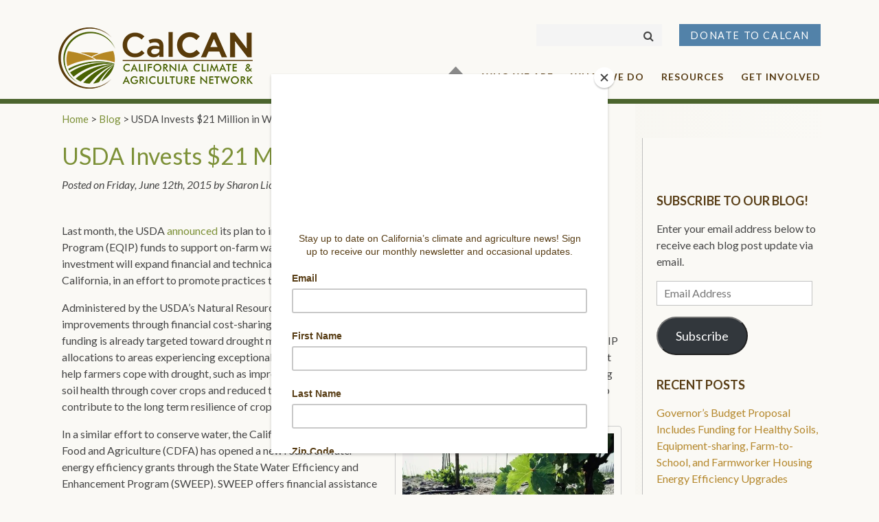

--- FILE ---
content_type: text/html; charset=UTF-8
request_url: https://calclimateag.org/usda-invests-21-million-in-water-conservation/
body_size: 17185
content:
<!DOCTYPE html>
<html lang="en-US">
<head>
	<meta charset="UTF-8">
	<meta name="viewport" content="width=device-width, initial-scale=1.0">
	<meta http-equiv="X-UA-Compatible" content="IE=edge">

	<title>USDA Invests $21 Million in Water Conservation - CalCAN - California Climate &amp; Agriculture Network</title>

	<link rel="profile" href="https://gmpg.org/xfn/11">
	<link rel="pingback" href="https://calclimateag.org/xmlrpc.php">

    <!-- Global site tag (gtag.js) - Google Analytics -->
    
    

	
<!-- Author Meta Tags by Molongui Authorship, visit: https://wordpress.org/plugins/molongui-authorship/ -->
<meta name="author" content="Sharon Licht">
<!-- /Molongui Authorship -->

<style id="kirki-css-vars">:root{}</style><meta name='robots' content='index, follow, max-image-preview:large, max-snippet:-1, max-video-preview:-1' />
<!-- Jetpack Site Verification Tags -->
<meta name="google-site-verification" content="CCqjTha75q6EU1naC7TsNjmbWj6bTksSMZnqMRzbTGs" />

	<!-- This site is optimized with the Yoast SEO plugin v26.6 - https://yoast.com/wordpress/plugins/seo/ -->
	<link rel="canonical" href="https://calclimateag.org/usda-invests-21-million-in-water-conservation/" />
	<meta property="og:locale" content="en_US" />
	<meta property="og:type" content="article" />
	<meta property="og:title" content="USDA Invests $21 Million in Water Conservation - CalCAN - California Climate &amp; Agriculture Network" />
	<meta property="og:description" content="Last month, the USDA announced its plan to invest an additional $21 million of Environmental Quality Incentives Program (EQIP) funds to support on-farm water conservation efforts in severely drought-stricken areas. The investment will expand financial and technical assistance to crop" />
	<meta property="og:url" content="https://calclimateag.org/usda-invests-21-million-in-water-conservation/" />
	<meta property="og:site_name" content="CalCAN - California Climate &amp; Agriculture Network" />
	<meta property="article:published_time" content="2015-06-12T17:01:57+00:00" />
	<meta property="og:image" content="https://calclimateag.org/wp-content/uploads/2015/06/Drip-300x214.jpg" />
	<meta name="author" content="Sharon Licht" />
	<meta name="twitter:card" content="summary_large_image" />
	<meta name="twitter:label1" content="Written by" />
	<meta name="twitter:data1" content="Sharon Licht" />
	<meta name="twitter:label2" content="Est. reading time" />
	<meta name="twitter:data2" content="3 minutes" />
	<script data-jetpack-boost="ignore" type="application/ld+json" class="yoast-schema-graph">{"@context":"https://schema.org","@graph":[{"@type":"WebPage","@id":"https://calclimateag.org/usda-invests-21-million-in-water-conservation/","url":"https://calclimateag.org/usda-invests-21-million-in-water-conservation/","name":"USDA Invests $21 Million in Water Conservation - CalCAN - California Climate &amp; Agriculture Network","isPartOf":{"@id":"https://calclimateag.org/#website"},"primaryImageOfPage":{"@id":"https://calclimateag.org/usda-invests-21-million-in-water-conservation/#primaryimage"},"image":{"@id":"https://calclimateag.org/usda-invests-21-million-in-water-conservation/#primaryimage"},"thumbnailUrl":"https://calclimateag.org/wp-content/uploads/2015/06/Drip-300x214.jpg","datePublished":"2015-06-12T17:01:57+00:00","author":{"@id":"https://calclimateag.org/#/schema/person/274c74fda62baaed0640fd87b1ddc608"},"breadcrumb":{"@id":"https://calclimateag.org/usda-invests-21-million-in-water-conservation/#breadcrumb"},"inLanguage":"en-US","potentialAction":[{"@type":"ReadAction","target":["https://calclimateag.org/usda-invests-21-million-in-water-conservation/"]}]},{"@type":"ImageObject","inLanguage":"en-US","@id":"https://calclimateag.org/usda-invests-21-million-in-water-conservation/#primaryimage","url":"https://calclimateag.org/wp-content/uploads/2015/06/Drip-300x214.jpg","contentUrl":"https://calclimateag.org/wp-content/uploads/2015/06/Drip-300x214.jpg"},{"@type":"BreadcrumbList","@id":"https://calclimateag.org/usda-invests-21-million-in-water-conservation/#breadcrumb","itemListElement":[{"@type":"ListItem","position":1,"name":"Home","item":"https://calclimateag.org/"},{"@type":"ListItem","position":2,"name":"Blog","item":"https://calclimateag.org/blog/"},{"@type":"ListItem","position":3,"name":"USDA Invests $21 Million in Water Conservation"}]},{"@type":"WebSite","@id":"https://calclimateag.org/#website","url":"https://calclimateag.org/","name":"CalCAN - California Climate &amp; Agriculture Network","description":"California Climate &amp; Agriculture Network","potentialAction":[{"@type":"SearchAction","target":{"@type":"EntryPoint","urlTemplate":"https://calclimateag.org/?s={search_term_string}"},"query-input":{"@type":"PropertyValueSpecification","valueRequired":true,"valueName":"search_term_string"}}],"inLanguage":"en-US"},{"@type":"Person","@id":"https://calclimateag.org/#/schema/person/274c74fda62baaed0640fd87b1ddc608","name":"Sharon Licht","image":{"@type":"ImageObject","inLanguage":"en-US","@id":"https://calclimateag.org/#/schema/person/image/","url":"https://secure.gravatar.com/avatar/62c7178b193a57603628ff70e103271aa937be34bb2bf01762ebcdf246804ca9?s=96&d=mm&r=g","contentUrl":"https://secure.gravatar.com/avatar/62c7178b193a57603628ff70e103271aa937be34bb2bf01762ebcdf246804ca9?s=96&d=mm&r=g","caption":"Sharon Licht"},"url":"#molongui-disabled-link"}]}</script>
	<!-- / Yoast SEO plugin. -->


<link rel='dns-prefetch' href='//stackpath.bootstrapcdn.com' />
<link rel='dns-prefetch' href='//cdn.jsdelivr.net' />
<link rel='dns-prefetch' href='//www.googletagmanager.com' />
<link rel='dns-prefetch' href='//stats.wp.com' />
<link rel='dns-prefetch' href='//fonts.googleapis.com' />
<link rel='dns-prefetch' href='//v0.wordpress.com' />
<link rel='dns-prefetch' href='//widgets.wp.com' />
<link rel='dns-prefetch' href='//s0.wp.com' />
<link rel='dns-prefetch' href='//0.gravatar.com' />
<link rel='dns-prefetch' href='//1.gravatar.com' />
<link rel='dns-prefetch' href='//2.gravatar.com' />
<link rel='preconnect' href='//i0.wp.com' />
<link rel='preconnect' href='//c0.wp.com' />
<link rel="alternate" type="application/rss+xml" title="CalCAN - California Climate &amp; Agriculture Network &raquo; Feed" href="https://calclimateag.org/feed/" />
<link rel="alternate" type="application/rss+xml" title="CalCAN - California Climate &amp; Agriculture Network &raquo; Comments Feed" href="https://calclimateag.org/comments/feed/" />
<link rel="alternate" title="oEmbed (JSON)" type="application/json+oembed" href="https://calclimateag.org/wp-json/oembed/1.0/embed?url=https%3A%2F%2Fcalclimateag.org%2Fusda-invests-21-million-in-water-conservation%2F" />
<link rel="alternate" title="oEmbed (XML)" type="text/xml+oembed" href="https://calclimateag.org/wp-json/oembed/1.0/embed?url=https%3A%2F%2Fcalclimateag.org%2Fusda-invests-21-million-in-water-conservation%2F&#038;format=xml" />
		<!-- This site uses the Google Analytics by MonsterInsights plugin v9.11.0 - Using Analytics tracking - https://www.monsterinsights.com/ -->
							
			
							<!-- / Google Analytics by MonsterInsights -->
		<style id='wp-img-auto-sizes-contain-inline-css' type='text/css'>
img:is([sizes=auto i],[sizes^="auto," i]){contain-intrinsic-size:3000px 1500px}
/*# sourceURL=wp-img-auto-sizes-contain-inline-css */
</style>
<link rel='stylesheet' id='jetpack_related-posts-css' href='https://c0.wp.com/p/jetpack/15.3.1/modules/related-posts/related-posts.css' type='text/css' media='all' />
<style id='wp-emoji-styles-inline-css' type='text/css'>

	img.wp-smiley, img.emoji {
		display: inline !important;
		border: none !important;
		box-shadow: none !important;
		height: 1em !important;
		width: 1em !important;
		margin: 0 0.07em !important;
		vertical-align: -0.1em !important;
		background: none !important;
		padding: 0 !important;
	}
/*# sourceURL=wp-emoji-styles-inline-css */
</style>
<style id='wp-block-library-inline-css' type='text/css'>
:root{--wp-block-synced-color:#7a00df;--wp-block-synced-color--rgb:122,0,223;--wp-bound-block-color:var(--wp-block-synced-color);--wp-editor-canvas-background:#ddd;--wp-admin-theme-color:#007cba;--wp-admin-theme-color--rgb:0,124,186;--wp-admin-theme-color-darker-10:#006ba1;--wp-admin-theme-color-darker-10--rgb:0,107,160.5;--wp-admin-theme-color-darker-20:#005a87;--wp-admin-theme-color-darker-20--rgb:0,90,135;--wp-admin-border-width-focus:2px}@media (min-resolution:192dpi){:root{--wp-admin-border-width-focus:1.5px}}.wp-element-button{cursor:pointer}:root .has-very-light-gray-background-color{background-color:#eee}:root .has-very-dark-gray-background-color{background-color:#313131}:root .has-very-light-gray-color{color:#eee}:root .has-very-dark-gray-color{color:#313131}:root .has-vivid-green-cyan-to-vivid-cyan-blue-gradient-background{background:linear-gradient(135deg,#00d084,#0693e3)}:root .has-purple-crush-gradient-background{background:linear-gradient(135deg,#34e2e4,#4721fb 50%,#ab1dfe)}:root .has-hazy-dawn-gradient-background{background:linear-gradient(135deg,#faaca8,#dad0ec)}:root .has-subdued-olive-gradient-background{background:linear-gradient(135deg,#fafae1,#67a671)}:root .has-atomic-cream-gradient-background{background:linear-gradient(135deg,#fdd79a,#004a59)}:root .has-nightshade-gradient-background{background:linear-gradient(135deg,#330968,#31cdcf)}:root .has-midnight-gradient-background{background:linear-gradient(135deg,#020381,#2874fc)}:root{--wp--preset--font-size--normal:16px;--wp--preset--font-size--huge:42px}.has-regular-font-size{font-size:1em}.has-larger-font-size{font-size:2.625em}.has-normal-font-size{font-size:var(--wp--preset--font-size--normal)}.has-huge-font-size{font-size:var(--wp--preset--font-size--huge)}.has-text-align-center{text-align:center}.has-text-align-left{text-align:left}.has-text-align-right{text-align:right}.has-fit-text{white-space:nowrap!important}#end-resizable-editor-section{display:none}.aligncenter{clear:both}.items-justified-left{justify-content:flex-start}.items-justified-center{justify-content:center}.items-justified-right{justify-content:flex-end}.items-justified-space-between{justify-content:space-between}.screen-reader-text{border:0;clip-path:inset(50%);height:1px;margin:-1px;overflow:hidden;padding:0;position:absolute;width:1px;word-wrap:normal!important}.screen-reader-text:focus{background-color:#ddd;clip-path:none;color:#444;display:block;font-size:1em;height:auto;left:5px;line-height:normal;padding:15px 23px 14px;text-decoration:none;top:5px;width:auto;z-index:100000}html :where(.has-border-color){border-style:solid}html :where([style*=border-top-color]){border-top-style:solid}html :where([style*=border-right-color]){border-right-style:solid}html :where([style*=border-bottom-color]){border-bottom-style:solid}html :where([style*=border-left-color]){border-left-style:solid}html :where([style*=border-width]){border-style:solid}html :where([style*=border-top-width]){border-top-style:solid}html :where([style*=border-right-width]){border-right-style:solid}html :where([style*=border-bottom-width]){border-bottom-style:solid}html :where([style*=border-left-width]){border-left-style:solid}html :where(img[class*=wp-image-]){height:auto;max-width:100%}:where(figure){margin:0 0 1em}html :where(.is-position-sticky){--wp-admin--admin-bar--position-offset:var(--wp-admin--admin-bar--height,0px)}@media screen and (max-width:600px){html :where(.is-position-sticky){--wp-admin--admin-bar--position-offset:0px}}

/*# sourceURL=wp-block-library-inline-css */
</style><style id='global-styles-inline-css' type='text/css'>
:root{--wp--preset--aspect-ratio--square: 1;--wp--preset--aspect-ratio--4-3: 4/3;--wp--preset--aspect-ratio--3-4: 3/4;--wp--preset--aspect-ratio--3-2: 3/2;--wp--preset--aspect-ratio--2-3: 2/3;--wp--preset--aspect-ratio--16-9: 16/9;--wp--preset--aspect-ratio--9-16: 9/16;--wp--preset--color--black: #000000;--wp--preset--color--cyan-bluish-gray: #abb8c3;--wp--preset--color--white: #ffffff;--wp--preset--color--pale-pink: #f78da7;--wp--preset--color--vivid-red: #cf2e2e;--wp--preset--color--luminous-vivid-orange: #ff6900;--wp--preset--color--luminous-vivid-amber: #fcb900;--wp--preset--color--light-green-cyan: #7bdcb5;--wp--preset--color--vivid-green-cyan: #00d084;--wp--preset--color--pale-cyan-blue: #8ed1fc;--wp--preset--color--vivid-cyan-blue: #0693e3;--wp--preset--color--vivid-purple: #9b51e0;--wp--preset--gradient--vivid-cyan-blue-to-vivid-purple: linear-gradient(135deg,rgb(6,147,227) 0%,rgb(155,81,224) 100%);--wp--preset--gradient--light-green-cyan-to-vivid-green-cyan: linear-gradient(135deg,rgb(122,220,180) 0%,rgb(0,208,130) 100%);--wp--preset--gradient--luminous-vivid-amber-to-luminous-vivid-orange: linear-gradient(135deg,rgb(252,185,0) 0%,rgb(255,105,0) 100%);--wp--preset--gradient--luminous-vivid-orange-to-vivid-red: linear-gradient(135deg,rgb(255,105,0) 0%,rgb(207,46,46) 100%);--wp--preset--gradient--very-light-gray-to-cyan-bluish-gray: linear-gradient(135deg,rgb(238,238,238) 0%,rgb(169,184,195) 100%);--wp--preset--gradient--cool-to-warm-spectrum: linear-gradient(135deg,rgb(74,234,220) 0%,rgb(151,120,209) 20%,rgb(207,42,186) 40%,rgb(238,44,130) 60%,rgb(251,105,98) 80%,rgb(254,248,76) 100%);--wp--preset--gradient--blush-light-purple: linear-gradient(135deg,rgb(255,206,236) 0%,rgb(152,150,240) 100%);--wp--preset--gradient--blush-bordeaux: linear-gradient(135deg,rgb(254,205,165) 0%,rgb(254,45,45) 50%,rgb(107,0,62) 100%);--wp--preset--gradient--luminous-dusk: linear-gradient(135deg,rgb(255,203,112) 0%,rgb(199,81,192) 50%,rgb(65,88,208) 100%);--wp--preset--gradient--pale-ocean: linear-gradient(135deg,rgb(255,245,203) 0%,rgb(182,227,212) 50%,rgb(51,167,181) 100%);--wp--preset--gradient--electric-grass: linear-gradient(135deg,rgb(202,248,128) 0%,rgb(113,206,126) 100%);--wp--preset--gradient--midnight: linear-gradient(135deg,rgb(2,3,129) 0%,rgb(40,116,252) 100%);--wp--preset--font-size--small: 13px;--wp--preset--font-size--medium: 20px;--wp--preset--font-size--large: 36px;--wp--preset--font-size--x-large: 42px;--wp--preset--spacing--20: 0.44rem;--wp--preset--spacing--30: 0.67rem;--wp--preset--spacing--40: 1rem;--wp--preset--spacing--50: 1.5rem;--wp--preset--spacing--60: 2.25rem;--wp--preset--spacing--70: 3.38rem;--wp--preset--spacing--80: 5.06rem;--wp--preset--shadow--natural: 6px 6px 9px rgba(0, 0, 0, 0.2);--wp--preset--shadow--deep: 12px 12px 50px rgba(0, 0, 0, 0.4);--wp--preset--shadow--sharp: 6px 6px 0px rgba(0, 0, 0, 0.2);--wp--preset--shadow--outlined: 6px 6px 0px -3px rgb(255, 255, 255), 6px 6px rgb(0, 0, 0);--wp--preset--shadow--crisp: 6px 6px 0px rgb(0, 0, 0);}:where(.is-layout-flex){gap: 0.5em;}:where(.is-layout-grid){gap: 0.5em;}body .is-layout-flex{display: flex;}.is-layout-flex{flex-wrap: wrap;align-items: center;}.is-layout-flex > :is(*, div){margin: 0;}body .is-layout-grid{display: grid;}.is-layout-grid > :is(*, div){margin: 0;}:where(.wp-block-columns.is-layout-flex){gap: 2em;}:where(.wp-block-columns.is-layout-grid){gap: 2em;}:where(.wp-block-post-template.is-layout-flex){gap: 1.25em;}:where(.wp-block-post-template.is-layout-grid){gap: 1.25em;}.has-black-color{color: var(--wp--preset--color--black) !important;}.has-cyan-bluish-gray-color{color: var(--wp--preset--color--cyan-bluish-gray) !important;}.has-white-color{color: var(--wp--preset--color--white) !important;}.has-pale-pink-color{color: var(--wp--preset--color--pale-pink) !important;}.has-vivid-red-color{color: var(--wp--preset--color--vivid-red) !important;}.has-luminous-vivid-orange-color{color: var(--wp--preset--color--luminous-vivid-orange) !important;}.has-luminous-vivid-amber-color{color: var(--wp--preset--color--luminous-vivid-amber) !important;}.has-light-green-cyan-color{color: var(--wp--preset--color--light-green-cyan) !important;}.has-vivid-green-cyan-color{color: var(--wp--preset--color--vivid-green-cyan) !important;}.has-pale-cyan-blue-color{color: var(--wp--preset--color--pale-cyan-blue) !important;}.has-vivid-cyan-blue-color{color: var(--wp--preset--color--vivid-cyan-blue) !important;}.has-vivid-purple-color{color: var(--wp--preset--color--vivid-purple) !important;}.has-black-background-color{background-color: var(--wp--preset--color--black) !important;}.has-cyan-bluish-gray-background-color{background-color: var(--wp--preset--color--cyan-bluish-gray) !important;}.has-white-background-color{background-color: var(--wp--preset--color--white) !important;}.has-pale-pink-background-color{background-color: var(--wp--preset--color--pale-pink) !important;}.has-vivid-red-background-color{background-color: var(--wp--preset--color--vivid-red) !important;}.has-luminous-vivid-orange-background-color{background-color: var(--wp--preset--color--luminous-vivid-orange) !important;}.has-luminous-vivid-amber-background-color{background-color: var(--wp--preset--color--luminous-vivid-amber) !important;}.has-light-green-cyan-background-color{background-color: var(--wp--preset--color--light-green-cyan) !important;}.has-vivid-green-cyan-background-color{background-color: var(--wp--preset--color--vivid-green-cyan) !important;}.has-pale-cyan-blue-background-color{background-color: var(--wp--preset--color--pale-cyan-blue) !important;}.has-vivid-cyan-blue-background-color{background-color: var(--wp--preset--color--vivid-cyan-blue) !important;}.has-vivid-purple-background-color{background-color: var(--wp--preset--color--vivid-purple) !important;}.has-black-border-color{border-color: var(--wp--preset--color--black) !important;}.has-cyan-bluish-gray-border-color{border-color: var(--wp--preset--color--cyan-bluish-gray) !important;}.has-white-border-color{border-color: var(--wp--preset--color--white) !important;}.has-pale-pink-border-color{border-color: var(--wp--preset--color--pale-pink) !important;}.has-vivid-red-border-color{border-color: var(--wp--preset--color--vivid-red) !important;}.has-luminous-vivid-orange-border-color{border-color: var(--wp--preset--color--luminous-vivid-orange) !important;}.has-luminous-vivid-amber-border-color{border-color: var(--wp--preset--color--luminous-vivid-amber) !important;}.has-light-green-cyan-border-color{border-color: var(--wp--preset--color--light-green-cyan) !important;}.has-vivid-green-cyan-border-color{border-color: var(--wp--preset--color--vivid-green-cyan) !important;}.has-pale-cyan-blue-border-color{border-color: var(--wp--preset--color--pale-cyan-blue) !important;}.has-vivid-cyan-blue-border-color{border-color: var(--wp--preset--color--vivid-cyan-blue) !important;}.has-vivid-purple-border-color{border-color: var(--wp--preset--color--vivid-purple) !important;}.has-vivid-cyan-blue-to-vivid-purple-gradient-background{background: var(--wp--preset--gradient--vivid-cyan-blue-to-vivid-purple) !important;}.has-light-green-cyan-to-vivid-green-cyan-gradient-background{background: var(--wp--preset--gradient--light-green-cyan-to-vivid-green-cyan) !important;}.has-luminous-vivid-amber-to-luminous-vivid-orange-gradient-background{background: var(--wp--preset--gradient--luminous-vivid-amber-to-luminous-vivid-orange) !important;}.has-luminous-vivid-orange-to-vivid-red-gradient-background{background: var(--wp--preset--gradient--luminous-vivid-orange-to-vivid-red) !important;}.has-very-light-gray-to-cyan-bluish-gray-gradient-background{background: var(--wp--preset--gradient--very-light-gray-to-cyan-bluish-gray) !important;}.has-cool-to-warm-spectrum-gradient-background{background: var(--wp--preset--gradient--cool-to-warm-spectrum) !important;}.has-blush-light-purple-gradient-background{background: var(--wp--preset--gradient--blush-light-purple) !important;}.has-blush-bordeaux-gradient-background{background: var(--wp--preset--gradient--blush-bordeaux) !important;}.has-luminous-dusk-gradient-background{background: var(--wp--preset--gradient--luminous-dusk) !important;}.has-pale-ocean-gradient-background{background: var(--wp--preset--gradient--pale-ocean) !important;}.has-electric-grass-gradient-background{background: var(--wp--preset--gradient--electric-grass) !important;}.has-midnight-gradient-background{background: var(--wp--preset--gradient--midnight) !important;}.has-small-font-size{font-size: var(--wp--preset--font-size--small) !important;}.has-medium-font-size{font-size: var(--wp--preset--font-size--medium) !important;}.has-large-font-size{font-size: var(--wp--preset--font-size--large) !important;}.has-x-large-font-size{font-size: var(--wp--preset--font-size--x-large) !important;}
/*# sourceURL=global-styles-inline-css */
</style>

<style id='classic-theme-styles-inline-css' type='text/css'>
/*! This file is auto-generated */
.wp-block-button__link{color:#fff;background-color:#32373c;border-radius:9999px;box-shadow:none;text-decoration:none;padding:calc(.667em + 2px) calc(1.333em + 2px);font-size:1.125em}.wp-block-file__button{background:#32373c;color:#fff;text-decoration:none}
/*# sourceURL=/wp-includes/css/classic-themes.min.css */
</style>
<link rel='stylesheet' id='_tk-bootstrap-wp-css' href='https://calclimateag.org/wp-content/themes/calcan/includes/css/bootstrap-wp.css?ver=6.9' type='text/css' media='all' />
<link rel='stylesheet' id='_tk-bootstrap-css' href='https://stackpath.bootstrapcdn.com/bootstrap/4.1.3/css/bootstrap.min.css?ver=6.9' type='text/css' media='all' />
<link rel='stylesheet' id='_tk-font-awesome-css' href='https://calclimateag.org/wp-content/themes/calcan/includes/css/font-awesome.min.css?ver=4.1.0' type='text/css' media='all' />
<link rel='stylesheet' id='_tk-style-css' href='https://calclimateag.org/wp-content/themes/calcan/style.css?ver=6.9' type='text/css' media='all' />
<link rel='stylesheet' id='calcan-google-fonts-css' href='https://fonts.googleapis.com/css?family=Lato%3A300%2C400%2C400i%2C700%2C700i%2C900&#038;ver=6.9' type='text/css' media='all' />
<link rel='stylesheet' id='calcan-slick-css-css' href='//cdn.jsdelivr.net/npm/slick-carousel@1.8.1/slick/slick.css?ver=6.9' type='text/css' media='all' />
<link rel='stylesheet' id='calcan-css-css' href='https://calclimateag.org/wp-content/themes/calcan/css/main.css?ver=2019-05-31' type='text/css' media='all' />
<link rel='stylesheet' id='jetpack_likes-css' href='https://c0.wp.com/p/jetpack/15.3.1/modules/likes/style.css' type='text/css' media='all' />
<style id='jetpack_facebook_likebox-inline-css' type='text/css'>
.widget_facebook_likebox {
	overflow: hidden;
}

/*# sourceURL=https://calclimateag.org/wp-content/plugins/jetpack/modules/widgets/facebook-likebox/style.css */
</style>
<link rel='stylesheet' id='jetpack-subscriptions-css' href='https://c0.wp.com/p/jetpack/15.3.1/_inc/build/subscriptions/subscriptions.min.css' type='text/css' media='all' />




<script data-jetpack-boost="ignore" type="text/javascript" src="https://c0.wp.com/c/6.9/wp-includes/js/jquery/jquery.min.js" id="jquery-core-js"></script>






<!-- Google tag (gtag.js) snippet added by Site Kit -->
<!-- Google Analytics snippet added by Site Kit -->


<link rel="https://api.w.org/" href="https://calclimateag.org/wp-json/" /><link rel="alternate" title="JSON" type="application/json" href="https://calclimateag.org/wp-json/wp/v2/posts/5770" /><link rel="EditURI" type="application/rsd+xml" title="RSD" href="https://calclimateag.org/xmlrpc.php?rsd" />
<meta name="generator" content="WordPress 6.9" />
<link rel='shortlink' href='https://wp.me/pap9il-1v4' />
<meta name="generator" content="Site Kit by Google 1.168.0" />

	<style>img#wpstats{display:none}</style>
		            <style>
                .molongui-disabled-link
                {
                    border-bottom: none !important;
                    text-decoration: none !important;
                    color: inherit !important;
                    cursor: inherit !important;
                }
                .molongui-disabled-link:hover,
                .molongui-disabled-link:hover span
                {
                    border-bottom: none !important;
                    text-decoration: none !important;
                    color: inherit !important;
                    cursor: inherit !important;
                }
            </style>
            	<style type="text/css">
			.site-title,
		.site-description {
			position: absolute;
			clip: rect(1px, 1px, 1px, 1px);
		}
		</style>
	<link rel="icon" href="https://i0.wp.com/calclimateag.org/wp-content/uploads/2020/04/cropped-CalCAN-Logo-Just-Image-Color-Transparent-Background-copy-1.png?fit=32%2C32&#038;ssl=1" sizes="32x32" />
<link rel="icon" href="https://i0.wp.com/calclimateag.org/wp-content/uploads/2020/04/cropped-CalCAN-Logo-Just-Image-Color-Transparent-Background-copy-1.png?fit=192%2C192&#038;ssl=1" sizes="192x192" />
<link rel="apple-touch-icon" href="https://i0.wp.com/calclimateag.org/wp-content/uploads/2020/04/cropped-CalCAN-Logo-Just-Image-Color-Transparent-Background-copy-1.png?fit=180%2C180&#038;ssl=1" />
<meta name="msapplication-TileImage" content="https://i0.wp.com/calclimateag.org/wp-content/uploads/2020/04/cropped-CalCAN-Logo-Just-Image-Color-Transparent-Background-copy-1.png?fit=270%2C270&#038;ssl=1" />

	
</head>

<body data-rsssl=1 class="wp-singular post-template-default single single-post postid-5770 single-format-standard wp-theme-calcan group-blog">
	
<header id="masthead" class="site-header fixed-top" role="banner">
	<div class="container">
		<div class="row">
			<div class="site-header-inner col-lg-3">

				
                                        <a href="https://calclimateag.org/" title="CalCAN &#8211; California Climate &amp; Agriculture Network" rel="home"><img class="site-logo" src="https://calclimateag.org/wp-content/uploads/2018/08/logo-calcan.png" alt="CalCAN &#8211; California Climate &amp; Agriculture Network" title="CalCAN &#8211; California Climate &amp; Agriculture Network"></a>
                

				<div class="site-branding">
					<h1 class="site-title"><a href="https://calclimateag.org/" title="CalCAN &#8211; California Climate &amp; Agriculture Network" rel="home">CalCAN &#8211; California Climate &amp; Agriculture Network</a></h1>
					<p class="site-description lead">California Climate &amp; Agriculture Network</p>
				</div>

			</div>

            <div class="site-navigation-inner col-lg-9">

                <nav class="navbar-header-buttons navbar navbar-expand-lg navbar-light">
                    <form role="search" method="get" class="search-form" action="https://calclimateag.org/">
	<label>
        <i class="fa fa-search" aria-hidden="true"></i>
		<input type="search" class="search-field" placeholder="" value="" name="s" title="Search for:">
	</label>
	<input type="submit" class="search-submit" value="Search">
</form>

                    <div id="navbar-collapse" class="collapse navbar-collapse"><ul id="menu-header-buttons" class="nav navbar-nav"><li id="menu-item-686" class="menu-item menu-item-type-post_type menu-item-object-page menu-item-686 btn btn-primary"><a title="Donate to CalCAN" href="https://calclimateag.org/donate/">Donate to CalCAN</a></li>
</ul></div>                </nav>

                <nav class="navbar-main navbar navbar-expand-lg navbar-light">

                    <div class="navbar-header">

                        <button type="button" class="navbar-toggler" data-toggle="collapse" data-target="#navbar-main-menu">
                            <span class="sr-only">Toggle navigation</span>
                            <span class="icon-bar"></span>
                            <span class="icon-bar"></span>
                            <span class="icon-bar"></span>
                        </button>

                    </div>

					<div id="navbar-main-menu" class="collapse navbar-collapse"><ul id="menu-main-menu" class="nav navbar-nav"><li id="menu-item-29" class="menu-item menu-item-type-post_type menu-item-object-page menu-item-home menu-item-29"><a title="Home" href="https://calclimateag.org/">Home</a></li>
<li id="menu-item-128" class="menu-item menu-item-type-post_type menu-item-object-page menu-item-has-children menu-item-128 dropdown"><a title="Who We Are" href="https://calclimateag.org/whoweare/" data-toggle="dropdown" class="dropdown-toggle" aria-haspopup="true">Who We Are <span class="caret"></span></a>
<ul role="menu" class=" dropdown-menu">
	<li id="menu-item-10181" class="menu-item menu-item-type-post_type menu-item-object-page menu-item-10181"><a title="About CalCAN" href="https://calclimateag.org/about-calcan/">About CalCAN</a></li>
	<li id="menu-item-80" class="menu-item menu-item-type-post_type menu-item-object-page menu-item-80"><a title="Advisors &#038; Partners" href="https://calclimateag.org/advisors-partners/">Advisors &#038; Partners</a></li>
	<li id="menu-item-60" class="menu-item menu-item-type-post_type menu-item-object-page menu-item-60"><a title="In the News" href="https://calclimateag.org/inthenews/">In the News</a></li>
	<li id="menu-item-75" class="menu-item menu-item-type-post_type menu-item-object-page menu-item-75"><a title="Contact" href="https://calclimateag.org/contact/">Contact</a></li>
</ul>
</li>
<li id="menu-item-15106" class="menu-item menu-item-type-post_type menu-item-object-page menu-item-has-children menu-item-15106 dropdown"><a title="What We Do" href="https://calclimateag.org/what-we-do/" data-toggle="dropdown" class="dropdown-toggle" aria-haspopup="true">What We Do <span class="caret"></span></a>
<ul role="menu" class=" dropdown-menu">
	<li id="menu-item-15107" class="menu-item menu-item-type-post_type menu-item-object-page menu-item-15107"><a title="Advance Policy" href="https://calclimateag.org/advance-policy/">Advance Policy</a></li>
	<li id="menu-item-27" class="menu-item menu-item-type-post_type menu-item-object-page menu-item-has-children menu-item-27 dropdown"><a title="Focus on Solutions" href="https://calclimateag.org/solutions/">Focus on Solutions</a></li>
	<li id="menu-item-122" class="menu-item menu-item-type-post_type menu-item-object-page menu-item-122"><a title="Elevate Farmer Voices" href="https://calclimateag.org/farmer-stories/">Elevate Farmer Voices</a></li>
	<li id="menu-item-15739" class="menu-item menu-item-type-post_type menu-item-object-page menu-item-15739"><a title="Address Social Justice" href="https://calclimateag.org/address-social-justice/">Address Social Justice</a></li>
</ul>
</li>
<li id="menu-item-26" class="menu-item menu-item-type-post_type menu-item-object-page menu-item-has-children menu-item-26 dropdown"><a title="Resources" href="https://calclimateag.org/resources-news/" data-toggle="dropdown" class="dropdown-toggle" aria-haspopup="true">Resources <span class="caret"></span></a>
<ul role="menu" class=" dropdown-menu">
	<li id="menu-item-61" class="menu-item menu-item-type-post_type menu-item-object-page current_page_parent menu-item-61"><a title="Blog" href="https://calclimateag.org/blog/">Blog</a></li>
	<li id="menu-item-9910" class="menu-item menu-item-type-post_type menu-item-object-page menu-item-9910"><a title="CalCAN Publications" href="https://calclimateag.org/publications/">CalCAN Publications</a></li>
	<li id="menu-item-15767" class="menu-item menu-item-type-post_type menu-item-object-page menu-item-15767"><a title="Climate Smart Ag Program Impacts" href="https://calclimateag.org/californias-climate-smart-agriculture-programs/">Climate Smart Ag Program Impacts</a></li>
	<li id="menu-item-12927" class="menu-item menu-item-type-post_type menu-item-object-page menu-item-12927"><a title="Resources for Climate Resilience" href="https://calclimateag.org/climate-impacts-resources/">Resources for Climate Resilience</a></li>
	<li id="menu-item-19448" class="menu-item menu-item-type-post_type menu-item-object-page menu-item-19448"><a title="Immigration-Related Resources" href="https://calclimateag.org/immigration-related-resources/">Immigration-Related Resources</a></li>
</ul>
</li>
<li id="menu-item-24" class="menu-item menu-item-type-post_type menu-item-object-page menu-item-has-children menu-item-24 dropdown"><a title="Get Involved" href="https://calclimateag.org/get-involved/" data-toggle="dropdown" class="dropdown-toggle" aria-haspopup="true">Get Involved <span class="caret"></span></a>
<ul role="menu" class=" dropdown-menu">
	<li id="menu-item-15195" class="menu-item menu-item-type-post_type menu-item-object-page menu-item-15195"><a title="Join Our Newsletter" href="https://calclimateag.org/joinus/">Join Our Newsletter</a></li>
	<li id="menu-item-123" class="menu-item menu-item-type-post_type menu-item-object-page menu-item-123"><a title="Donate to CalCAN" href="https://calclimateag.org/donate/">Donate to CalCAN</a></li>
	<li id="menu-item-11124" class="menu-item menu-item-type-post_type menu-item-object-page menu-item-11124"><a title="Current Campaigns" href="https://calclimateag.org/currentcampaigns/">Current Campaigns</a></li>
</ul>
</li>
</ul></div>
                </nav>

            </div>
		</div>
	</div><!-- .container -->
</header><!-- #masthead -->

<div class="main-content">
	<div class="container-fluid">
		<div class="row">
			<div id="content" class="main-content-inner">



    <div class="container">
        <div class="row main-columns d-flex justify-content-start">
            <div class="col-lg-9 column content-holder">
                <nav class="breadcrumb-nav"><span><span><a href="https://calclimateag.org/">Home</a></span> &gt; <span><a href="https://calclimateag.org/blog/">Blog</a></span> &gt; <span class="breadcrumb_last" aria-current="page">USDA Invests $21 Million in Water Conservation</span></span></nav>
                <h1 class="page-title">USDA Invests $21 Million in Water Conservation</h1>

                <h5 class="posted-on">Posted on Friday, June 12th, 2015 by Sharon Licht</h5>

                
                <small class="post-thumbnail-caption"></small>

                
<article id="post-5770" class="post-5770 post type-post status-publish format-standard hentry category-californiapolicy category-farmerresources category-federal-policy category-water-2 tag-drought tag-soil-health tag-sustainable-agriculture tag-technical-assistance tag-usda tag-water">


	<div class="entry-content">
		<p><b></b>Last month, the USDA <a href="http://www.usda.gov/wps/portal/usda/usdahome?contentid=2015/05/0139.xml&amp;contentidonly=true" target="_blank">announced</a> its plan to invest an additional $21 million of Environmental Quality Incentives Program (EQIP) funds to support on-farm water conservation efforts in severely drought-stricken areas. The investment will expand financial and technical assistance to crop and livestock producers in eight states, including California, in an effort to promote practices that conserve water and build soil health.</p>
<p>Administered by the USDA’s Natural Resource Conservation Service (NRCS), <a href="http://sustainableagriculture.net/publications/grassrootsguide/conservation-environment/environmental-quality-incentives-program/" target="_blank">EQIP</a> supports on-farm conservation improvements through financial cost-sharing and technical assistance to growers. Over $27 million of FY 2015 EQIP funding is already targeted toward drought management practices in California. The additional funding will direct EQIP allocations to areas experiencing exceptional or extreme <a href="http://droughtmonitor.unl.edu/" target="_blank">drought</a> conditions, and focus on conservation practices that help farmers cope with drought, such as improving irrigation efficiency, implementing prescribed grazing, and building soil health through cover crops and reduced tillage. NRCS aims to both improve on-farm water use efficiency and also contribute to the long term resilience of crop, pasture, and rangelands against drought.</p>
<figure id="attachment_5771" aria-describedby="caption-attachment-5771" style="width: 330px" class="wp-caption alignright"><img data-recalc-dims="1" fetchpriority="high" decoding="async" class="wp-image-5771" src="https://i0.wp.com/calclimateag.org/wp-content/uploads/2015/06/Drip-300x214.jpg?resize=330%2C235" alt="Drip irrigation on grapes in CA (Source: NRCS)" width="330" height="235" srcset="https://i0.wp.com/calclimateag.org/wp-content/uploads/2015/06/Drip.jpg?resize=300%2C214&amp;ssl=1 300w, https://i0.wp.com/calclimateag.org/wp-content/uploads/2015/06/Drip.jpg?w=512&amp;ssl=1 512w" sizes="(max-width: 330px) 100vw, 330px" /><figcaption id="caption-attachment-5771" class="wp-caption-text">Drip irrigation on grapes in CA (Source: <a href="http://photogallery.nrcs.usda.gov/res/sites/photogallery/" target="_blank">NRCS</a>)</figcaption></figure>
<p>In a similar effort to conserve water, the California Department of Food and Agriculture (CDFA) has opened a new round of water-energy efficiency grants through the State Water Efficiency and Enhancement Program (SWEEP). SWEEP offers financial assistance to growers for installing irrigation systems that conserve water and reduce greenhouse gas (GHG) emissions. Eligible projects include pump improvements, equipment to optimize water distribution (such as soil moisture sensors), and other quantifiable irrigation improvement and GHG reduction management strategies.</p>
<p>An initial $9.5 million in SWEEP allocations covered 154 on-farm <a href="http://www.cdfa.ca.gov/EnvironmentalStewardship/pdfs/SWEEP_Round-I_Recipients.pdf" target="_blank">projects</a>, and another $10 million is now available, with growers eligible for up to $150,000 per operation. Applications will be accepted until June 29th. For more information on applying, <a href="http://www.cdfa.ca.gov/go/SWEEP" target="_blank">click here</a>.</p>
<p>While improving irrigation efficiency is an important part of making California farms more drought resilient, there are a variety of management practices that should be used in combination to maximize on-farm water and energy savings. Focusing solely on water distribution systems ignores the many benefits associated with other conservation practices, in particular those that build soil health. Reduced tillage and the use of cover crops not only <a href="https://calclimateag.org/conservation-practices-significantly-increase-soil-carbon/" target="_blank">significantly increase</a> soil carbon, but also improve the soil’s water holding capacity, thus reducing irrigation needs. Additionally, these soil building practices offer energy- and cost savings by reducing on-farm tractor use and the need for synthetic fertilizer, ultimately offsetting the GHG emissions associated with farm vehicle use and the production of nitrogen fertilizer.</p>
<figure id="attachment_5772" aria-describedby="caption-attachment-5772" style="width: 375px" class="wp-caption aligncenter"><img data-recalc-dims="1" decoding="async" class="wp-image-5772" src="https://i0.wp.com/calclimateag.org/wp-content/uploads/2015/06/CoverCropping-300x250.jpg?resize=375%2C312" alt="Photo Courtesy of Jeff Mitchell (Source)" width="375" height="312" srcset="https://i0.wp.com/calclimateag.org/wp-content/uploads/2015/06/CoverCropping.jpg?resize=300%2C250&amp;ssl=1 300w, https://i0.wp.com/calclimateag.org/wp-content/uploads/2015/06/CoverCropping.jpg?w=626&amp;ssl=1 626w" sizes="(max-width: 375px) 100vw, 375px" /><figcaption id="caption-attachment-5772" class="wp-caption-text">Photo Courtesy of Jeff Mitchell (<a href="http://californiaagriculture.ucanr.org/landingpage.cfm?article=ca.v066n02p55&amp;fulltext=yes" target="_blank">Source</a>)</figcaption></figure>
<p>NRCS recognizes the value of soil health when it comes to coping with drought. Between 2009 and 2012, EQIP financial and technical assistance supported the planting of cover crops on over <a href="http://sustainableagriculture.net/publications/grassrootsguide/conservation-environment/environmental-quality-incentives-program/#action" target="_blank">1.5 million acres</a> nationwide. For FY 2014, EQIP funds were directed to the California Drought Response Initiative for Irrigated Cropland, offering assistance for a variety of conservation practices, including: crop rotation, cover crops, hedgerows, irrigation improvements, tailwater recovery, mulching, and <a href="http://www.nrcs.usda.gov/wps/PA_NRCSConsumption/download?cid=stelprdb1249777&amp;ext=pdf" target="_blank">more</a>. The new EQIP funds will also prioritize cover crops and reduced tillage, in addition to other water conservation strategies.</p>
<p>Building soil health is key to unlocking the climate benefits and water-saving capacity of working lands. Directing funds only toward projects that improve irrigation efficiency undermines the potential contribution SWEEP could make to bolstering the long-term resilience of California farms against drought and other impacts of climate change. In the future, we hope to see SWEEP take a more whole farm system approach to water conservation as NRCS has done through EQIP.</p>
<p>*To learn more about EQIP, growers should visit the <a href="http://www.nrcs.usda.gov/wps/portal/nrcs/main/ca/programs/financial/eqip/" target="_blank">NRCS website</a> or stop by their <a href="http://offices.sc.egov.usda.gov/locator/app?agency=nrcs" target="_blank">local NRCS office</a>.</p>
<p>**For more information about SWEEP, visit the <a href="http://www.cdfa.ca.gov/go/SWEEP" target="_blank">CDFA website</a>. Applicants can direct questions to the Grants Office at <a href="mailto:grants@cdfa.ca.gov" target="_blank">grants@cdfa.ca.gov</a>.</p>

<div id='jp-relatedposts' class='jp-relatedposts' >
	<h3 class="jp-relatedposts-headline"><em>Related</em></h3>
</div>			</div><!-- .entry-content -->
	</article><!-- #post-## -->

            </div>

            <div class="col-lg-3 column sidebar-holder sidebar-right">

		        
	<div class="sidebar">

        
        <aside id="blog_subscription-5" class="widget widget_blog_subscription jetpack_subscription_widget"><h3 class="widget-title">Subscribe to our blog! </h3>
			<div class="wp-block-jetpack-subscriptions__container">
			<form action="#" method="post" accept-charset="utf-8" id="subscribe-blog-blog_subscription-5"
				data-blog="153757293"
				data-post_access_level="everybody" >
									<div id="subscribe-text"><p>Enter your email address below to receive each blog post update via email.</p>
</div>
										<p id="subscribe-email">
						<label id="jetpack-subscribe-label"
							class="screen-reader-text"
							for="subscribe-field-blog_subscription-5">
							Email Address						</label>
						<input type="email" name="email" autocomplete="email" required="required"
																					value=""
							id="subscribe-field-blog_subscription-5"
							placeholder="Email Address"
						/>
					</p>

					<p id="subscribe-submit"
											>
						<input type="hidden" name="action" value="subscribe"/>
						<input type="hidden" name="source" value="https://calclimateag.org/usda-invests-21-million-in-water-conservation/"/>
						<input type="hidden" name="sub-type" value="widget"/>
						<input type="hidden" name="redirect_fragment" value="subscribe-blog-blog_subscription-5"/>
						<input type="hidden" id="_wpnonce" name="_wpnonce" value="10488cb50f" /><input type="hidden" name="_wp_http_referer" value="/usda-invests-21-million-in-water-conservation/" />						<button type="submit"
															class="wp-block-button__link"
																					name="jetpack_subscriptions_widget"
						>
							Subscribe						</button>
					</p>
							</form>
						</div>
			
</aside>
		<aside id="recent-posts-2" class="widget widget_recent_entries">
		<h3 class="widget-title">Recent Posts</h3>
		<ul>
											<li>
					<a href="https://calclimateag.org/governors-budget-proposal-includes-funding-for-healthy-soils-equipment-sharing-farm-to-school-and-farmworker-housing-energy-efficiency-upgrades/">Governor’s Budget Proposal Includes Funding for Healthy Soils, Equipment-sharing, Farm-to-School, and Farmworker Housing Energy Efficiency Upgrades</a>
									</li>
											<li>
					<a href="https://calclimateag.org/limon-senate-president-pro-tempore/">Climate Champion Monique Limón Becomes New Senate Leader</a>
									</li>
											<li>
					<a href="https://calclimateag.org/del-sur-prescribed-grazing-tour/">Prescribed Grazing and Fire Risk Reduction in Del Sur</a>
									</li>
											<li>
					<a href="https://calclimateag.org/midwest-agricultural-conservation-network-takes-stock-of-first-year/">Midwest Agricultural Conservation Network Takes Stock of First Year</a>
									</li>
											<li>
					<a href="https://calclimateag.org/calcan-2025-legislative-update/">2025 Legislative Update</a>
									</li>
					</ul>

		</aside>
    </div>

            </div>
        </div>
    </div>



                <div class="alert alert-info stay-connected">

                    <div class="container">
                        <div class="row">
                            <div class="col-md-12">
                                <a class="btn btn-primary" href="https://calclimateag.org/joinus/">Stay Connected</a>

                                <h6>Get newsletter and blog updates and action alerts from CalCAN</h6>

                                <ul class="social">
                                    <li><a href="https://www.facebook.com/calclimateag" target="_blank"><img src="https://calclimateag.org/wp-content/themes/calcan/images/icon-facebook.png" alt="Facebook"></a></li>
                                    <li><a href="https://twitter.com/calclimateag" target="_blank"><img src="https://calclimateag.org/wp-content/themes/calcan/images/icon-twitter.png" alt="Twitter"></a></li>
                                    <li><a href="https://www.instagram.com/calclimateag/" target="_blank"><img style="position: relative; top: 2px" src="https://calclimateag.org/wp-content/themes/calcan/images/icon-instagram.png" alt="Instagram" width="32"></a></li>
                                    <li><a href="mailto:info@calclimateag.org"><img src="https://calclimateag.org/wp-content/themes/calcan/images/icon-email.png" alt="Email"></a></li>
                                </ul>
                            </div>
                        </div>
                    </div>

                </div>

            </div><!-- close .*-inner (main-content or sidebar, depending if sidebar is used) -->
        </div><!-- close .row -->
    </div><!-- close .container -->
</div><!-- close .main-content -->

<footer id="colophon" class="site-footer" role="contentinfo" xmlns="http://www.w3.org/1999/html">
    <div class="container-fluid position-relative">

        <a class="back-to-top" href="#">^</a>

        <div class="row">
            <div class="col-lg-12">

                <nav class="navbar-footer navbar navbar-expand navbar-light">
                    <div id="navbar-footer-menu" class="collapse navbar-collapse"><ul id="menu-footer-menu" class="nav navbar-nav"><li class="menu-item menu-item-type-post_type menu-item-object-page menu-item-home menu-item-29"><a href="https://calclimateag.org/">Home</a></li>
<li class="menu-item menu-item-type-post_type menu-item-object-page menu-item-has-children menu-item-128"><a href="https://calclimateag.org/whoweare/">Who We Are</a>
<ul class="sub-menu">
	<li class="menu-item menu-item-type-post_type menu-item-object-page menu-item-10181"><a href="https://calclimateag.org/about-calcan/">About CalCAN</a></li>
	<li class="menu-item menu-item-type-post_type menu-item-object-page menu-item-80"><a href="https://calclimateag.org/advisors-partners/">Advisors &#038; Partners</a></li>
	<li class="menu-item menu-item-type-post_type menu-item-object-page menu-item-60"><a href="https://calclimateag.org/inthenews/">In the News</a></li>
	<li class="menu-item menu-item-type-post_type menu-item-object-page menu-item-75"><a href="https://calclimateag.org/contact/">Contact</a></li>
</ul>
</li>
<li class="menu-item menu-item-type-post_type menu-item-object-page menu-item-has-children menu-item-15106"><a href="https://calclimateag.org/what-we-do/">What We Do</a>
<ul class="sub-menu">
	<li class="menu-item menu-item-type-post_type menu-item-object-page menu-item-15107"><a href="https://calclimateag.org/advance-policy/">Advance Policy</a></li>
	<li class="menu-item menu-item-type-post_type menu-item-object-page menu-item-27"><a href="https://calclimateag.org/solutions/">Focus on Solutions</a></li>
	<li class="menu-item menu-item-type-post_type menu-item-object-page menu-item-122"><a href="https://calclimateag.org/farmer-stories/">Elevate Farmer Voices</a></li>
	<li class="menu-item menu-item-type-post_type menu-item-object-page menu-item-15739"><a href="https://calclimateag.org/address-social-justice/">Address Social Justice</a></li>
</ul>
</li>
<li class="menu-item menu-item-type-post_type menu-item-object-page menu-item-has-children menu-item-26"><a href="https://calclimateag.org/resources-news/">Resources</a>
<ul class="sub-menu">
	<li class="menu-item menu-item-type-post_type menu-item-object-page current_page_parent menu-item-61"><a href="https://calclimateag.org/blog/">Blog</a></li>
	<li class="menu-item menu-item-type-post_type menu-item-object-page menu-item-9910"><a href="https://calclimateag.org/publications/">CalCAN Publications</a></li>
	<li class="menu-item menu-item-type-post_type menu-item-object-page menu-item-15767"><a href="https://calclimateag.org/californias-climate-smart-agriculture-programs/">Climate Smart Ag Program Impacts</a></li>
	<li class="menu-item menu-item-type-post_type menu-item-object-page menu-item-12927"><a href="https://calclimateag.org/climate-impacts-resources/">Resources for Climate Resilience</a></li>
	<li class="menu-item menu-item-type-post_type menu-item-object-page menu-item-19448"><a href="https://calclimateag.org/immigration-related-resources/">Immigration-Related Resources</a></li>
</ul>
</li>
<li class="menu-item menu-item-type-post_type menu-item-object-page menu-item-has-children menu-item-24"><a href="https://calclimateag.org/get-involved/">Get Involved</a>
<ul class="sub-menu">
	<li class="menu-item menu-item-type-post_type menu-item-object-page menu-item-15195"><a href="https://calclimateag.org/joinus/">Join Our Newsletter</a></li>
	<li class="menu-item menu-item-type-post_type menu-item-object-page menu-item-123"><a href="https://calclimateag.org/donate/">Donate to CalCAN</a></li>
	<li class="menu-item menu-item-type-post_type menu-item-object-page menu-item-11124"><a href="https://calclimateag.org/currentcampaigns/">Current Campaigns</a></li>
</ul>
</li>
</ul></div>                </nav>

            </div>
        </div>
        <div class="row site-footer-inner">
            <div class="col-md-9">

                <div class="site-info">
                    <small class="copyright">&copy; 2026 CalCAN California Climate &amp; Agriculture Network. All rights reserved. Site | <a href="https://athenawebdesign.com/" target="_blank">Athena Design</a></small>

                </div><!-- close .site-info -->

            </div>
            <div class="col-md-3 footer-logo">
                <img src="https://calclimateag.org/wp-content/themes/calcan/images/logo-calcan-white.png" alt="CalCAN">
            </div>
        </div>
    </div><!-- close .container -->
</footer><!-- close #colophon -->









<script data-jetpack-boost="ignore" id="wp-emoji-settings" type="application/json">
{"baseUrl":"https://s.w.org/images/core/emoji/17.0.2/72x72/","ext":".png","svgUrl":"https://s.w.org/images/core/emoji/17.0.2/svg/","svgExt":".svg","source":{"concatemoji":"https://calclimateag.org/wp-includes/js/wp-emoji-release.min.js?ver=6.9"}}
</script>


<script async src="https://www.googletagmanager.com/gtag/js?id=UA-47865804-1"></script><script>
        window.dataLayer = window.dataLayer || [];
        function gtag(){dataLayer.push(arguments);}
        gtag('js', new Date());

        gtag('config', 'UA-47865804-1');
    </script><script src="//www.googletagmanager.com/gtag/js?id=G-5L64EYG136"  data-cfasync="false" data-wpfc-render="false" type="text/javascript" async></script><script data-cfasync="false" data-wpfc-render="false" type="text/javascript">
				var mi_version = '9.11.0';
				var mi_track_user = true;
				var mi_no_track_reason = '';
								var MonsterInsightsDefaultLocations = {"page_location":"https:\/\/calclimateag.org\/usda-invests-21-million-in-water-conservation\/"};
								if ( typeof MonsterInsightsPrivacyGuardFilter === 'function' ) {
					var MonsterInsightsLocations = (typeof MonsterInsightsExcludeQuery === 'object') ? MonsterInsightsPrivacyGuardFilter( MonsterInsightsExcludeQuery ) : MonsterInsightsPrivacyGuardFilter( MonsterInsightsDefaultLocations );
				} else {
					var MonsterInsightsLocations = (typeof MonsterInsightsExcludeQuery === 'object') ? MonsterInsightsExcludeQuery : MonsterInsightsDefaultLocations;
				}

								var disableStrs = [
										'ga-disable-G-5L64EYG136',
									];

				/* Function to detect opted out users */
				function __gtagTrackerIsOptedOut() {
					for (var index = 0; index < disableStrs.length; index++) {
						if (document.cookie.indexOf(disableStrs[index] + '=true') > -1) {
							return true;
						}
					}

					return false;
				}

				/* Disable tracking if the opt-out cookie exists. */
				if (__gtagTrackerIsOptedOut()) {
					for (var index = 0; index < disableStrs.length; index++) {
						window[disableStrs[index]] = true;
					}
				}

				/* Opt-out function */
				function __gtagTrackerOptout() {
					for (var index = 0; index < disableStrs.length; index++) {
						document.cookie = disableStrs[index] + '=true; expires=Thu, 31 Dec 2099 23:59:59 UTC; path=/';
						window[disableStrs[index]] = true;
					}
				}

				if ('undefined' === typeof gaOptout) {
					function gaOptout() {
						__gtagTrackerOptout();
					}
				}
								window.dataLayer = window.dataLayer || [];

				window.MonsterInsightsDualTracker = {
					helpers: {},
					trackers: {},
				};
				if (mi_track_user) {
					function __gtagDataLayer() {
						dataLayer.push(arguments);
					}

					function __gtagTracker(type, name, parameters) {
						if (!parameters) {
							parameters = {};
						}

						if (parameters.send_to) {
							__gtagDataLayer.apply(null, arguments);
							return;
						}

						if (type === 'event') {
														parameters.send_to = monsterinsights_frontend.v4_id;
							var hookName = name;
							if (typeof parameters['event_category'] !== 'undefined') {
								hookName = parameters['event_category'] + ':' + name;
							}

							if (typeof MonsterInsightsDualTracker.trackers[hookName] !== 'undefined') {
								MonsterInsightsDualTracker.trackers[hookName](parameters);
							} else {
								__gtagDataLayer('event', name, parameters);
							}
							
						} else {
							__gtagDataLayer.apply(null, arguments);
						}
					}

					__gtagTracker('js', new Date());
					__gtagTracker('set', {
						'developer_id.dZGIzZG': true,
											});
					if ( MonsterInsightsLocations.page_location ) {
						__gtagTracker('set', MonsterInsightsLocations);
					}
										__gtagTracker('config', 'G-5L64EYG136', {"forceSSL":"true","link_attribution":"true"} );
										window.gtag = __gtagTracker;										(function () {
						/* https://developers.google.com/analytics/devguides/collection/analyticsjs/ */
						/* ga and __gaTracker compatibility shim. */
						var noopfn = function () {
							return null;
						};
						var newtracker = function () {
							return new Tracker();
						};
						var Tracker = function () {
							return null;
						};
						var p = Tracker.prototype;
						p.get = noopfn;
						p.set = noopfn;
						p.send = function () {
							var args = Array.prototype.slice.call(arguments);
							args.unshift('send');
							__gaTracker.apply(null, args);
						};
						var __gaTracker = function () {
							var len = arguments.length;
							if (len === 0) {
								return;
							}
							var f = arguments[len - 1];
							if (typeof f !== 'object' || f === null || typeof f.hitCallback !== 'function') {
								if ('send' === arguments[0]) {
									var hitConverted, hitObject = false, action;
									if ('event' === arguments[1]) {
										if ('undefined' !== typeof arguments[3]) {
											hitObject = {
												'eventAction': arguments[3],
												'eventCategory': arguments[2],
												'eventLabel': arguments[4],
												'value': arguments[5] ? arguments[5] : 1,
											}
										}
									}
									if ('pageview' === arguments[1]) {
										if ('undefined' !== typeof arguments[2]) {
											hitObject = {
												'eventAction': 'page_view',
												'page_path': arguments[2],
											}
										}
									}
									if (typeof arguments[2] === 'object') {
										hitObject = arguments[2];
									}
									if (typeof arguments[5] === 'object') {
										Object.assign(hitObject, arguments[5]);
									}
									if ('undefined' !== typeof arguments[1].hitType) {
										hitObject = arguments[1];
										if ('pageview' === hitObject.hitType) {
											hitObject.eventAction = 'page_view';
										}
									}
									if (hitObject) {
										action = 'timing' === arguments[1].hitType ? 'timing_complete' : hitObject.eventAction;
										hitConverted = mapArgs(hitObject);
										__gtagTracker('event', action, hitConverted);
									}
								}
								return;
							}

							function mapArgs(args) {
								var arg, hit = {};
								var gaMap = {
									'eventCategory': 'event_category',
									'eventAction': 'event_action',
									'eventLabel': 'event_label',
									'eventValue': 'event_value',
									'nonInteraction': 'non_interaction',
									'timingCategory': 'event_category',
									'timingVar': 'name',
									'timingValue': 'value',
									'timingLabel': 'event_label',
									'page': 'page_path',
									'location': 'page_location',
									'title': 'page_title',
									'referrer' : 'page_referrer',
								};
								for (arg in args) {
																		if (!(!args.hasOwnProperty(arg) || !gaMap.hasOwnProperty(arg))) {
										hit[gaMap[arg]] = args[arg];
									} else {
										hit[arg] = args[arg];
									}
								}
								return hit;
							}

							try {
								f.hitCallback();
							} catch (ex) {
							}
						};
						__gaTracker.create = newtracker;
						__gaTracker.getByName = newtracker;
						__gaTracker.getAll = function () {
							return [];
						};
						__gaTracker.remove = noopfn;
						__gaTracker.loaded = true;
						window['__gaTracker'] = __gaTracker;
					})();
									} else {
										console.log("");
					(function () {
						function __gtagTracker() {
							return null;
						}

						window['__gtagTracker'] = __gtagTracker;
						window['gtag'] = __gtagTracker;
					})();
									}
			</script><script type="text/javascript" id="jetpack_related-posts-js-extra">
/* <![CDATA[ */
var related_posts_js_options = {"post_heading":"h4"};
//# sourceURL=jetpack_related-posts-js-extra
/* ]]> */
</script><script type="text/javascript" src="https://c0.wp.com/p/jetpack/15.3.1/_inc/build/related-posts/related-posts.min.js" id="jetpack_related-posts-js"></script><script type="text/javascript" src="https://calclimateag.org/wp-content/plugins/google-analytics-for-wordpress/assets/js/frontend-gtag.js?ver=9.11.0" id="monsterinsights-frontend-script-js" async="async" data-wp-strategy="async"></script><script data-cfasync="false" data-wpfc-render="false" type="text/javascript" id='monsterinsights-frontend-script-js-extra'>/* <![CDATA[ */
var monsterinsights_frontend = {"js_events_tracking":"true","download_extensions":"doc,pdf,ppt,zip,xls,docx,pptx,xlsx","inbound_paths":"[{\"path\":\"\\\/go\\\/\",\"label\":\"affiliate\"},{\"path\":\"\\\/recommend\\\/\",\"label\":\"affiliate\"}]","home_url":"https:\/\/calclimateag.org","hash_tracking":"false","v4_id":"G-5L64EYG136"};/* ]]> */
</script><script type="text/javascript" src="https://c0.wp.com/c/6.9/wp-includes/js/jquery/jquery-migrate.min.js" id="jquery-migrate-js"></script><script type="text/javascript" src="https://stackpath.bootstrapcdn.com/bootstrap/4.1.3/js/bootstrap.min.js?ver=6.9" id="_tk-bootstrapjs-js"></script><script type="text/javascript" src="https://calclimateag.org/wp-content/themes/calcan/includes/js/bootstrap-wp.js?ver=6.9" id="_tk-bootstrapwp-js"></script><script type="text/javascript" src="//cdn.jsdelivr.net/npm/slick-carousel@1.8.1/slick/slick.min.js?ver=6.9" id="calcan-slick-js-js"></script><script type="text/javascript" src="https://calclimateag.org/wp-content/themes/calcan/js/main-min.js?ver=6.9" id="calcan-js-js"></script><script type="text/javascript" src="https://www.googletagmanager.com/gtag/js?id=GT-M34BVQX" id="google_gtagjs-js" async></script><script type="text/javascript" id="google_gtagjs-js-after">
/* <![CDATA[ */
window.dataLayer = window.dataLayer || [];function gtag(){dataLayer.push(arguments);}
gtag("set","linker",{"domains":["calclimateag.org"]});
gtag("js", new Date());
gtag("set", "developer_id.dZTNiMT", true);
gtag("config", "GT-M34BVQX", {"googlesitekit_post_type":"post","googlesitekit_post_date":"20150612"});
//# sourceURL=google_gtagjs-js-after
/* ]]> */
</script><script type="text/javascript">//<![CDATA[
  function external_links_in_new_windows_loop() {
    if (!document.links) {
      document.links = document.getElementsByTagName('a');
    }
    var change_link = false;
    var force = '';
    var ignore = '';

    for (var t=0; t<document.links.length; t++) {
      var all_links = document.links[t];
      change_link = false;
      
      if(document.links[t].hasAttribute('onClick') == false) {
        // forced if the address starts with http (or also https), but does not link to the current domain
        if(all_links.href.search(/^http/) != -1 && all_links.href.search('calclimateag.org') == -1 && all_links.href.search(/^#/) == -1) {
          // console.log('Changed ' + all_links.href);
          change_link = true;
        }
          
        if(force != '' && all_links.href.search(force) != -1) {
          // forced
          // console.log('force ' + all_links.href);
          change_link = true;
        }
        
        if(ignore != '' && all_links.href.search(ignore) != -1) {
          // console.log('ignore ' + all_links.href);
          // ignored
          change_link = false;
        }

        if(change_link == true) {
          // console.log('Changed ' + all_links.href);
          document.links[t].setAttribute('onClick', 'javascript:window.open(\'' + all_links.href.replace(/'/g, '') + '\', \'_blank\', \'noopener\'); return false;');
          document.links[t].removeAttribute('target');
        }
      }
    }
  }
  
  // Load
  function external_links_in_new_windows_load(func)
  {  
    var oldonload = window.onload;
    if (typeof window.onload != 'function'){
      window.onload = func;
    } else {
      window.onload = function(){
        oldonload();
        func();
      }
    }
  }

  external_links_in_new_windows_load(external_links_in_new_windows_loop);
  //]]></script><script id="mcjs">!function(c,h,i,m,p){m=c.createElement(h),p=c.getElementsByTagName(h)[0],m.async=1,m.src=i,p.parentNode.insertBefore(m,p)}(document,"script","https://chimpstatic.com/mcjs-connected/js/users/f573714ed93e8a8fc2ef5d827/07af51921f538af05086b7a90.js");</script><script type="speculationrules">
{"prefetch":[{"source":"document","where":{"and":[{"href_matches":"/*"},{"not":{"href_matches":["/wp-*.php","/wp-admin/*","/wp-content/uploads/*","/wp-content/*","/wp-content/plugins/*","/wp-content/themes/calcan/*","/*\\?(.+)"]}},{"not":{"selector_matches":"a[rel~=\"nofollow\"]"}},{"not":{"selector_matches":".no-prefetch, .no-prefetch a"}}]},"eagerness":"conservative"}]}
</script><script type="text/javascript" id="molongui-authorship-byline-js-extra">
/* <![CDATA[ */
var molongui_authorship_byline_params = {"byline_prefix":"","byline_suffix":"","byline_separator":",\u00a0","byline_last_separator":"\u00a0and\u00a0","byline_link_title":"View all posts by","byline_link_class":"","byline_dom_tree":"","byline_dom_prepend":"","byline_dom_append":"","byline_decoder":"v3"};
//# sourceURL=molongui-authorship-byline-js-extra
/* ]]> */
</script><script type="text/javascript" src="https://calclimateag.org/wp-content/plugins/molongui-authorship/assets/js/byline.f4f7.min.js?ver=5.2.4" id="molongui-authorship-byline-js"></script><script type="text/javascript" src="https://calclimateag.org/wp-content/themes/calcan/includes/js/skip-link-focus-fix.js?ver=20130115" id="_tk-skip-link-focus-fix-js"></script><script type="text/javascript" id="jetpack-facebook-embed-js-extra">
/* <![CDATA[ */
var jpfbembed = {"appid":"249643311490","locale":"en_US"};
//# sourceURL=jetpack-facebook-embed-js-extra
/* ]]> */
</script><script type="text/javascript" src="https://c0.wp.com/p/jetpack/15.3.1/_inc/build/facebook-embed.min.js" id="jetpack-facebook-embed-js"></script><script type="text/javascript" id="jetpack-stats-js-before">
/* <![CDATA[ */
_stq = window._stq || [];
_stq.push([ "view", JSON.parse("{\"v\":\"ext\",\"blog\":\"153757293\",\"post\":\"5770\",\"tz\":\"-8\",\"srv\":\"calclimateag.org\",\"j\":\"1:15.3.1\"}") ]);
_stq.push([ "clickTrackerInit", "153757293", "5770" ]);
//# sourceURL=jetpack-stats-js-before
/* ]]> */
</script><script type="text/javascript" src="https://stats.wp.com/e-202604.js" id="jetpack-stats-js" defer="defer" data-wp-strategy="defer"></script><script type="module">
/* <![CDATA[ */
/*! This file is auto-generated */
const a=JSON.parse(document.getElementById("wp-emoji-settings").textContent),o=(window._wpemojiSettings=a,"wpEmojiSettingsSupports"),s=["flag","emoji"];function i(e){try{var t={supportTests:e,timestamp:(new Date).valueOf()};sessionStorage.setItem(o,JSON.stringify(t))}catch(e){}}function c(e,t,n){e.clearRect(0,0,e.canvas.width,e.canvas.height),e.fillText(t,0,0);t=new Uint32Array(e.getImageData(0,0,e.canvas.width,e.canvas.height).data);e.clearRect(0,0,e.canvas.width,e.canvas.height),e.fillText(n,0,0);const a=new Uint32Array(e.getImageData(0,0,e.canvas.width,e.canvas.height).data);return t.every((e,t)=>e===a[t])}function p(e,t){e.clearRect(0,0,e.canvas.width,e.canvas.height),e.fillText(t,0,0);var n=e.getImageData(16,16,1,1);for(let e=0;e<n.data.length;e++)if(0!==n.data[e])return!1;return!0}function u(e,t,n,a){switch(t){case"flag":return n(e,"\ud83c\udff3\ufe0f\u200d\u26a7\ufe0f","\ud83c\udff3\ufe0f\u200b\u26a7\ufe0f")?!1:!n(e,"\ud83c\udde8\ud83c\uddf6","\ud83c\udde8\u200b\ud83c\uddf6")&&!n(e,"\ud83c\udff4\udb40\udc67\udb40\udc62\udb40\udc65\udb40\udc6e\udb40\udc67\udb40\udc7f","\ud83c\udff4\u200b\udb40\udc67\u200b\udb40\udc62\u200b\udb40\udc65\u200b\udb40\udc6e\u200b\udb40\udc67\u200b\udb40\udc7f");case"emoji":return!a(e,"\ud83e\u1fac8")}return!1}function f(e,t,n,a){let r;const o=(r="undefined"!=typeof WorkerGlobalScope&&self instanceof WorkerGlobalScope?new OffscreenCanvas(300,150):document.createElement("canvas")).getContext("2d",{willReadFrequently:!0}),s=(o.textBaseline="top",o.font="600 32px Arial",{});return e.forEach(e=>{s[e]=t(o,e,n,a)}),s}function r(e){var t=document.createElement("script");t.src=e,t.defer=!0,document.head.appendChild(t)}a.supports={everything:!0,everythingExceptFlag:!0},new Promise(t=>{let n=function(){try{var e=JSON.parse(sessionStorage.getItem(o));if("object"==typeof e&&"number"==typeof e.timestamp&&(new Date).valueOf()<e.timestamp+604800&&"object"==typeof e.supportTests)return e.supportTests}catch(e){}return null}();if(!n){if("undefined"!=typeof Worker&&"undefined"!=typeof OffscreenCanvas&&"undefined"!=typeof URL&&URL.createObjectURL&&"undefined"!=typeof Blob)try{var e="postMessage("+f.toString()+"("+[JSON.stringify(s),u.toString(),c.toString(),p.toString()].join(",")+"));",a=new Blob([e],{type:"text/javascript"});const r=new Worker(URL.createObjectURL(a),{name:"wpTestEmojiSupports"});return void(r.onmessage=e=>{i(n=e.data),r.terminate(),t(n)})}catch(e){}i(n=f(s,u,c,p))}t(n)}).then(e=>{for(const n in e)a.supports[n]=e[n],a.supports.everything=a.supports.everything&&a.supports[n],"flag"!==n&&(a.supports.everythingExceptFlag=a.supports.everythingExceptFlag&&a.supports[n]);var t;a.supports.everythingExceptFlag=a.supports.everythingExceptFlag&&!a.supports.flag,a.supports.everything||((t=a.source||{}).concatemoji?r(t.concatemoji):t.wpemoji&&t.twemoji&&(r(t.twemoji),r(t.wpemoji)))});
//# sourceURL=https://calclimateag.org/wp-includes/js/wp-emoji-loader.min.js
/* ]]> */
</script></body>
</html>

<!--
Performance optimized by W3 Total Cache. Learn more: https://www.boldgrid.com/w3-total-cache/?utm_source=w3tc&utm_medium=footer_comment&utm_campaign=free_plugin

Page Caching using Disk: Enhanced 

Served from: calclimateag.org @ 2026-01-20 18:16:26 by W3 Total Cache
-->

--- FILE ---
content_type: text/css
request_url: https://calclimateag.org/wp-content/themes/calcan/includes/css/bootstrap-wp.css?ver=6.9
body_size: 413
content:
/*
 *
 * Here are a few needed CSS additions to integrate bootstrap truly into WordPress,
 * We kept this slim as possible. Try to avoid any overwriting if not really needed.
 */


/* First fixing the dropdown menu.
 * Most stuff is handled by the walker, but some styles need to be added too.
 * Here we are removing the ">" from the original bootstrap styles, so it works for 2nd and 3rd level dropdown too..
 * (actually not cool to use more than 1 level dropdown, but if YOU or your users want to do this, it won't break the layout now ;)  */
.dropdown-menu li a {
	display: block;
	padding: 3px 20px;
	clear: both;
	font-weight: normal;
	line-height: 1.428571429;
	color: #333;
	white-space: nowrap;
}
.dropdown-menu li a:hover,
.dropdown-menu li a:focus {
	color: #ffffff;
	text-decoration: none;
	background-color: #357ebd;
	background-image: -webkit-gradient(linear, left 0%, left 100%, from(#428bca), to(#357ebd));
	background-image: -webkit-linear-gradient(top, #428bca, 0%, #357ebd, 100%);
	background-image: -moz-linear-gradient(top, #428bca 0%, #357ebd 100%);
	background-image: linear-gradient(to bottom, #428bca 0%, #357ebd 100%);
	background-repeat: repeat-x;
	filter: progid:DXImageTransform.Microsoft.gradient(startColorstr='#ff428bca', endColorstr='#ff357ebd', GradientType=0);
}
.dropdown-menu ul { list-style: none; }


--- FILE ---
content_type: text/css
request_url: https://calclimateag.org/wp-content/themes/calcan/style.css?ver=6.9
body_size: -180
content:
/*
Theme Name: CalCAN
Theme URI: http://calclimateag.org/
Author: Ryan Lawrence
Author URI: https://ryanlawrence.com/
Description: Custom theme for CalCAN built on the _tk minimal starter theme.
Version: 1.0
*/

--- FILE ---
content_type: text/css
request_url: https://calclimateag.org/wp-content/themes/calcan/css/main.css?ver=2019-05-31
body_size: 5756
content:
/*!
 * Ryan Lawrence
 * Copyright 2018
 */body{background:#faf9f5;font-size:16px;color:#464646;line-height:24px;word-wrap:break-word}.alignleft{display:inline;float:left;margin-right:1.5em}.alignright{display:inline;float:right;margin-left:1.5em}.aligncenter{clear:both;display:block;margin:0 auto}img{display:inline-block;height:auto;max-width:100%}img[class*="wp-image-"]{margin-top:10px;margin-bottom:10px}.wp-caption{border:1px solid #ccc;margin-bottom:10px;max-width:100%;border-radius:4px;padding:0 10px}.wp-caption.aligncenter{margin-bottom:10px}.wp-caption img[class*="wp-image-"]{display:block}.wp-caption .wp-caption-text{text-align:center;margin-top:10px}.gallery{margin-bottom:1.5em}.gallery a img{border:none;height:auto;max-width:90%}.gallery dd{margin:0}.gallery-caption{display:block}embed,iframe,object{max-width:100%}.main-content-inner{width:100%}.main-columns{background-image:linear-gradient(to right, #f1efe7, #faf9f5);justify-content:center}body.blog .main-columns,body.archive .main-columns{background-image:none}.hentry{margin:0}.sticky{display:block}.bypostauthor{display:block}.dropdown-submenu{position:relative}.dropdown-submenu>.dropdown-menu{top:0;left:100%;-webkit-border-radius:0 6px 6px 6px;-moz-border-radius:0 6px 6px 6px;border-radius:0 6px 6px 6px}.dropdown-submenu:active>.dropdown-menu,.dropdown-submenu:hover>.dropdown-menu{display:block}.dropdown-submenu>a:after{display:block;content:" ";float:right;width:0;height:0;border-color:transparent;border-style:solid;border-width:5px 0 5px 5px;border-left-color:#cccccc;margin-top:5px;margin-right:-10px}.dropdown-submenu:active>a:after{border-left-color:#ffffff}.dropdown-submenu.pull-left{float:none}.dropdown-submenu.pull-left>.dropdown-menu{left:-100%;margin-left:10px;-webkit-border-radius:6px 0 6px 6px;-moz-border-radius:6px 0 6px 6px;border-radius:6px 0 6px 6px}.widget{margin-bottom:2em}.widget_nav_menu ul.sub-menu li,.widget_pages ul.children li{padding-left:15px}.widget_search .search-form input[type="submit"]{display:none}.widget select{max-width:100%}.comment .children{margin-left:1.5em}.entry-meta{clear:both}nav form.tk-page-nav,nav .input-group,nav .input-group-btn,nav .form-control{display:inline}body{font-family:"Lato",Helmet,Freesans,sans-serif;background-color:#faf9f5}h2,h3,h4,h5,h6{font-weight:400}h1{font-size:23px;color:#7d9138;line-height:30px}h2{font-size:20px;line-height:26px;color:#3c6a9b}h3{font-size:20px;line-height:26px;color:#464646}h4{font-size:18px;line-height:24px}h5{font-size:16px;line-height:20px}h6{font-size:16px;color:#464646}.entry-content ul,.entry-content ol{list-style-position:outside}.entry-content ul>li{display:block;text-indent:-7px;list-style-type:none;position:relative}.entry-content ul>li::before{display:inline-block;background-color:#c5994c;content:"";width:7px;height:7px;position:relative;top:-2px;left:-12px}.entry-content .sd-content ul>li::before{background-color:transparent}.entry-content ol>li{margin-left:-7px;text-indent:7px}a:link,a:visited{color:#7d9138;-webkit-transition:.2s all;-moz-transition:.2s all;-ms-transition:.2s all;-o-transition:.2s all;transition:.2s all}a:link:hover,a:link:focus,a:link:active,a:visited:hover,a:visited:focus,a:visited:active{text-decoration:none;color:#b5882d}.sidebar a:link,.sidebar a:visited{color:#b5882d}.sidebar a:link:hover,.sidebar a:link:focus,.sidebar a:link:active,.sidebar a:visited:hover,.sidebar a:visited:focus,.sidebar a:visited:active{color:#7d9138}blockquote{border-left:4px solid #7d9138;padding-left:15px}.btn.btn-primary{font-weight:bold;border-radius:0;text-transform:uppercase;letter-spacing:1.6px;padding:5px 15px}@media only screen and (min-width: 1500px){.container{max-width:1400px}}.container.banner-container{max-width:1600px;padding-left:0;padding-right:0}@media only screen and (min-width: 1500px){.container-fluid.banner-container{max-width:1600px}}.container-fluid{padding-left:0;padding-right:0}.container-fluid>.row{margin:0}header#masthead{background:#faf9f5;padding:35px 0 20px;border-bottom:7px solid #4c652e}body.logged-in header#masthead{padding-top:60px}@media screen and (max-width: 991px){header#masthead.fixed-top{position:static}}@media only screen and (min-width: 992px){header#masthead .site-header-inner,header#masthead .site-navigation-inner{display:flex;align-items:flex-end}}header#masthead .site-navigation-inner{position:static}@media only screen and (min-width: 992px){header#masthead .site-navigation-inner{position:relative;justify-content:flex-end;padding-top:45px}}header#masthead .site-logo{max-width:204px}@media only screen and (min-width: 992px){header#masthead .site-logo{margin-top:15px;position:relative;top:5px}}@media only screen and (min-width: 1200px){header#masthead .site-logo{margin-top:0;max-width:283px}}header#masthead .navbar-main,header#masthead .navbar-main .navbar-header{position:static}@media only screen and (min-width: 992px){header#masthead .navbar-main,header#masthead .navbar-main .navbar-header{position:relative}}header#masthead .navbar-toggler{float:right;margin-right:15px;padding:4px 10px 9px;margin-top:8px;margin-bottom:8px;background-color:transparent;background-image:none;border:1px solid #464646;border-radius:4px;position:absolute;top:36px;right:0}body.logged-in header#masthead .navbar-toggler{top:60px}@media only screen and (min-width: 992px){header#masthead .navbar-toggler{display:none}}header#masthead .navbar-toggler .icon-bar{display:block;background-color:#464646;width:22px;height:2px;border-radius:1px;margin-top:4px}header#masthead .navbar{padding:0}@media only screen and (min-width: 992px){header#masthead .navbar .navbar-collapse{padding-left:15px}}@media only screen and (min-width: 1500px){header#masthead .navbar .navbar-collapse{padding-left:0}}@media only screen and (min-width: 992px){header#masthead .navbar-header-buttons{display:flex;position:absolute;top:0;right:15px}}header#masthead .navbar-header-buttons li.btn.btn-primary{background-color:#5282a9;border-color:#5282a9;margin:0 2.5px;padding-top:3px;padding-bottom:3px}header#masthead .navbar-header-buttons li.btn.btn-primary:first-child{margin-left:0}header#masthead .navbar-header-buttons li.btn.btn-primary:last-child{margin-right:0}header#masthead .navbar-header-buttons li.btn.btn-primary:hover{background-color:#739bbb;border-color:#739bbb}header#masthead .navbar-header-buttons li.btn.btn-primary:nth-child(even){background-color:#7d9138;border-color:#7d9138}header#masthead .navbar-header-buttons li.btn.btn-primary:nth-child(even):hover{background-color:#9db646;border-color:#9db646}header#masthead .navbar-header-buttons li.btn.btn-primary>a{display:inline-block;font:500 14.5px "Lato",Helmet,Freesans,sans-serif;color:#fff;text-transform:uppercase}header#masthead .navbar-main .navbar-nav{margin-top:25px}@media only screen and (min-width: 992px){header#masthead .navbar-main .navbar-nav{align-items:flex-end;margin-top:0}}header#masthead .navbar-main .navbar-nav .dropdown-menu{background-color:#faf9f5;font:normal 17px "Lato",Helmet,Freesans,sans-serif;border-radius:0;border:none}@media only screen and (min-width: 992px){header#masthead .navbar-main .navbar-nav .dropdown-menu{border:1px solid rgba(0,0,0,0.15);margin-top:-5px;margin-bottom:10px}}header#masthead .navbar-main .navbar-nav .dropdown-menu li{margin-bottom:10px}header#masthead .navbar-main .navbar-nav .dropdown-menu li>a{color:#583d15;line-height:14px}@media only screen and (min-width: 992px){header#masthead .navbar-main .navbar-nav .dropdown-menu li>a{line-height:1.45}}header#masthead .navbar-main .navbar-nav .dropdown-menu li>a:hover,header#masthead .navbar-main .navbar-nav .dropdown-menu li>a:focus,header#masthead .navbar-main .navbar-nav .dropdown-menu li>a:active,header#masthead .navbar-main .navbar-nav .dropdown-menu li.current-menu-item>a{background-color:transparent;background-image:none;color:#7d9138}@media only screen and (min-width: 992px){header#masthead .navbar-main .navbar-nav li.dropdown:hover>ul.dropdown-menu{display:block}}header#masthead .navbar-main .navbar-nav>li.menu-item{margin-bottom:15px;display:block}header#masthead .navbar-main .navbar-nav>li.menu-item:last-child{margin-bottom:0}header#masthead .navbar-main .navbar-nav>li.menu-item:hover:focus{outline:0}@media only screen and (min-width: 992px){header#masthead .navbar-main .navbar-nav>li.menu-item{display:inherit;align-items:center;justify-content:flex-end;margin:0;padding:0 12px 0 0}}@media only screen and (min-width: 1200px){header#masthead .navbar-main .navbar-nav>li.menu-item{padding-right:25px;padding-bottom:0}}header#masthead .navbar-main .navbar-nav>li.menu-item>a{display:inline-block;font:bold 20px "Lato",Helmet,Freesans,sans-serif;color:#583d15;letter-spacing:1.4px;text-transform:uppercase;-webkit-font-smoothing:antialiased;-moz-osx-font-smoothing:grayscale;font-smooth:always}@media only screen and (min-width: 992px){header#masthead .navbar-main .navbar-nav>li.menu-item>a{font-size:14px;letter-spacing:normal;line-height:25px}}@media only screen and (min-width: 1200px){header#masthead .navbar-main .navbar-nav>li.menu-item>a{letter-spacing:1px}}@media only screen and (min-width: 1500px){header#masthead .navbar-main .navbar-nav>li.menu-item>a{font-size:18px}}header#masthead .navbar-main .navbar-nav>li.menu-item.current-menu-item>a,header#masthead .navbar-main .navbar-nav>li.menu-item>a:hover,header#masthead .navbar-main .navbar-nav>li.menu-item>a:focus,header#masthead .navbar-main .navbar-nav>li.menu-item>a:active{color:#7d9138}header#masthead .navbar-main .navbar-nav>li.menu-item:first-child{padding-left:0}header#masthead .navbar-main .navbar-nav>li.menu-item:last-child{padding-right:0}@media only screen and (min-width: 992px){header#masthead .navbar-main .navbar-nav>li.menu-item.menu-item-home a{background:url(../images/icon-home.png) 0 0 no-repeat;width:27px;height:27px;text-indent:-9999px}}header#masthead .navbar-main .navbar-nav>li.menu-item a.dropdown-toggle::after{display:none;content:none}form.search-form{position:relative}header#masthead form.search-form{margin:15px auto 0}@media only screen and (min-width: 480px){header#masthead form.search-form{margin:0;position:absolute;top:-55px;right:60px}}@media only screen and (min-width: 768px){header#masthead form.search-form{right:-27px}}@media only screen and (min-width: 992px){header#masthead form.search-form{position:relative;top:auto;right:auto;margin-right:10px}}form.search-form label{margin:0}form.search-form input.search-field{background-color:#f4f4f4;border:1px solid #f4f4f4;color:#333;padding:3px 5px;width:300px}@media only screen and (min-width: 480px){form.search-form input.search-field{width:auto}}form.search-form .fa-search,form.search-form input.search-submit{position:absolute;top:10px;right:12px}form.search-form .fa-search{pointer-events:none}form.search-form input.search-submit{background-color:transparent;width:30px;height:30px;border:none;text-indent:-9999px}@media screen and (max-width: 991px){.main-content{margin-top:0 !important}}@media screen and (min-width: 992px) and (max-width: 1199px){.main-content{margin-top:228px}}.entry-content-thumbnail{padding:20px 0}body.home .entry-content-thumbnail,.entry-content-thumbnail.has-thumbnail{background-position:top center;background-repeat:no-repeat;background-size:cover;position:relative;min-height:375px;padding:35px 0;color:#ffffff;text-shadow:1.4px 1.5px 1.9px #000}@media only screen and (min-width: 992px){body.home .entry-content-thumbnail,.entry-content-thumbnail.has-thumbnail{padding:70px 0 0}}@media only screen and (min-width: 1200px){body.home .entry-content-thumbnail,.entry-content-thumbnail.has-thumbnail{min-height:405px}}@media only screen and (min-width: 1500px){body.home .entry-content-thumbnail,.entry-content-thumbnail.has-thumbnail{min-height:605px}}body.home .entry-content-thumbnail h1,.entry-content-thumbnail.has-thumbnail h1{display:inline;position:relative;bottom:10px;left:15px}@media screen and (min-width: 576px){body.home .entry-content-thumbnail h1,.entry-content-thumbnail.has-thumbnail h1{bottom:-15px;left:0}}@media screen and (min-width: 992px){body.home .entry-content-thumbnail h1,.entry-content-thumbnail.has-thumbnail h1{bottom:15px}}@media screen and (min-width: 1200px){body.home .entry-content-thumbnail h1,.entry-content-thumbnail.has-thumbnail h1{left:2px;top:-15px}}.entry-content-thumbnail h1,.entry-content-thumbnail h2,.entry-content-thumbnail span{display:inline-block;color:#fff;position:relative;z-index:50;margin:0;width:100%;padding:15px;-webkit-font-smoothing:antialiased;-moz-osx-font-smoothing:grayscale;font-smooth:always}body.home .entry-content-thumbnail h1,body.home .entry-content-thumbnail h2,body.home .entry-content-thumbnail span{padding-bottom:10px}@media only screen and (min-width: 1200px){.entry-content-thumbnail h1,.entry-content-thumbnail h2,.entry-content-thumbnail span{width:auto;padding-left:0;padding-right:0}}.entry-content-thumbnail h1{font:normal 32px "Lato",Helmet,Freesans,sans-serif;color:#7d9138;line-height:36px;width:100%;padding-top:25px}body.home .entry-content-thumbnail h1{color:#fff;font-weight:bold;position:relative;padding-top:15px;padding-bottom:15px;padding-left:0}@media screen and (min-width: 550px){body.home .entry-content-thumbnail h1{display:block;padding-left:15px}}@media only screen and (min-width: 768px){body.home .entry-content-thumbnail h1{display:inline;padding-left:15px;width:auto}}@media only screen and (min-width: 1200px){.entry-content-thumbnail h1{font-size:44px}body.home .entry-content-thumbnail h1{font-size:50px;padding-left:110px;padding-right:70px}}.entry-content-thumbnail h2{font:500 24px "Lato",Helmet,Freesans,sans-serif;line-height:23px}@media only screen and (min-width: 992px){.entry-content-thumbnail h2{font-size:28px;left:9px;top:6px;text-align:right}}body.home .entry-content-thumbnail h2{position:absolute;bottom:0;right:0;left:auto;top:auto}@media only screen and (min-width: 1200px){body.home .entry-content-thumbnail h2{padding-left:175px;padding-right:80px}}@media only screen and (min-width: 1500px){body.home .entry-content-thumbnail h2{padding-left:30%;padding-right:120px}}body.home .entry-content-thumbnail p{margin-bottom:0;line-height:40px}.entry-content-thumbnail .photo-credit{display:block;font:normal 10px "Lato",Helmet,Freesans,sans-serif;color:#959595;padding:0;position:absolute;right:20px;bottom:10px;text-align:right}body.home .entry-content-thumbnail .photo-credit{line-height:15px;position:relative;right:0;bottom:auto}.entry-content-thumbnail .overlay{background-size:cover;background-position:center center;background-color:#000;position:absolute;bottom:0;left:0;z-index:10;opacity:0.25;width:100%;height:150px}@media only screen and (min-width: 992px){.entry-content-thumbnail .overlay{height:auto;min-height:79px}}body.home .entry-content-thumbnail .overlay{background-color:#344022;opacity:0.5;top:0;right:0;bottom:0;left:0;z-index:-1;width:auto;height:auto}body.home .entry-content-thumbnail h1 .overlay{display:none}@media only screen and (min-width: 768px){body.home .entry-content-thumbnail h1 .overlay{display:block}}.entry-content-thumbnail.has-thumbnail h1{display:block;font-size:42px;color:#fff;margin-left:0;padding-top:15px;bottom:-10px}@media only screen and (min-width: 992px){.entry-content-thumbnail.has-thumbnail h1{left:-15px;bottom:0}}@media only screen and (min-width: 1200px){.entry-content-thumbnail.has-thumbnail h1{bottom:auto;top:-5px;left:0}}.page-title{font-size:34px;font-weight:normal;line-height:1em}.content-holder .page-title{margin-bottom:15px}.posted-on{font-style:italic;margin-bottom:45px}body.home .entry-content{font-size:22px}.entry-content .col-md-6 img{max-width:100%;max-height:366px}.entry-content .col-md-6 ul{padding-left:20px}.entry-content .col-md-6 ul li{list-style-type:none;line-height:36px}.attachment-post-thumbnail,.post-thumbnail-caption{display:block;margin:0 auto 20px}.post-thumbnail-caption{font-style:italic;text-align:center}ul.slick-dots{margin:0;padding:0;text-align:center}ul.slick-dots>li{display:inline-block;list-style:none;margin:10px 5px 0}ul.slick-dots>li>button{display:block;-webkit-appearance:none;background-color:#a1a1a1;border:none;border-radius:50%;width:10px;height:10px;padding:0;text-indent:-9999px}ul.slick-dots>li>button:hover,ul.slick-dots>li>button:focus{outline:0}ul.slick-dots>li.slick-active>button{background-color:#e1e1e1}.cta-boxes{padding:40px 0}.cta-boxes .column{display:flex;flex-direction:column;margin:0 0 30px;padding:0 10px;line-height:1.41;outline:none}@media only screen and (min-width: 992px){.cta-boxes .column{margin:0}}.cta-boxes .column .box-image{background-position:top center;background-size:cover;background-repeat:no-repeat;padding:0}@media only screen and (min-width: 480px){.cta-boxes .column .box-image{height:300px}}@media only screen and (min-width: 992px){.cta-boxes .column .box-image{height:154px}}@media only screen and (min-width: 1200px){.cta-boxes .column .box-image{height:210px}}@media only screen and (min-width: 1500px){.cta-boxes .column .box-image{height:264px}}.cta-boxes .column .box-image a{display:block;width:100%;height:100%}.cta-boxes .column .box-image a:focus{outline:none}.cta-boxes .column .box-image a:hover,.cta-boxes .column .box-image a:focus,.cta-boxes .column .box-image a:active{color:#b5882d}.cta-boxes .column .box-image a span{position:absolute !important;clip:rect(1px 1px 1px 1px);clip:rect(1px, 1px, 1px, 1px)}.cta-boxes .column div{flex-grow:1;background-color:#7d9138;font-size:16px;color:#fff;padding:35px 25px;min-height:140px;-webkit-font-smoothing:antialiased;-moz-osx-font-smoothing:grayscale;font-smooth:always}@media only screen and (min-width: 992px){.cta-boxes .column div{min-height:178px}}@media only screen and (min-width: 1500px){.cta-boxes .column div{min-height:146px}}.cta-boxes .column div h3{font:500 25.5px "Lato",Helmet,Freesans,sans-serif;color:#fff}.cta-boxes .column div h3 a{color:inherit;text-decoration:none}.cta-boxes .column div h3 a:focus{outline:none}.cta-boxes .column div h4{font:bold 21px "Lato",Helmet,Freesans,sans-serif;color:#4c652e}.cta-boxes .column div h4 a{color:inherit;text-decoration:none;outline:none}.cta-boxes .column div h4 a:hover,.cta-boxes .column div h4 a:focus,.cta-boxes .column div h4 a:active{color:#b5882d}.cta-boxes.whats-new{padding-bottom:0}@media only screen and (min-width: 992px){.cta-boxes.whats-new{padding-bottom:40px}}.cta-boxes.whats-new .column>div{background-color:transparent;color:#555;padding:25px 0}@media only screen and (min-width: 992px){.cta-boxes.whats-new .column>div.box-description{max-width:85%}}.cta-boxes.whats-new .column>div.box-description a.more{display:inline-block;font-size:1.2rem;font-weight:bold;color:#4c652e;padding:0 5px}.cta-boxes.whats-new .column>div.box-description a.more:hover,.cta-boxes.whats-new .column>div.box-description a.more:focus,.cta-boxes.whats-new .column>div.box-description a.more:active{color:#583d15;text-decoration:none;outline:none}.cta-boxes.whats-new .slick-prev,.cta-boxes.whats-new .slick-next{background-color:transparent;border:none;color:transparent;width:40px;position:absolute;top:23%;left:-45px;z-index:100}@media screen and (max-width: 599px){.cta-boxes.whats-new .slick-prev,.cta-boxes.whats-new .slick-next{top:18%;left:8px}}.cta-boxes.whats-new .slick-prev:focus,.cta-boxes.whats-new .slick-next:focus{outline:0}.cta-boxes.whats-new .slick-next{left:auto;right:-45px;text-align:right}@media screen and (max-width: 599px){.cta-boxes.whats-new .slick-next{right:8px}}.cta-boxes.whats-new .slick-prev:before,.cta-boxes.whats-new .slick-next:before{font-family:FontAwesome;font-size:40px;line-height:1;color:#a1a1a1;-webkit-font-smoothing:antialiased;-moz-osx-font-smoothing:grayscale}.cta-boxes.whats-new .slick-prev:before{content:"\f053"}.cta-boxes.whats-new [dir="rtl"] .slick-prev:before{content:"\f054"}.cta-boxes.whats-new [dir="rtl"] .slick-next{left:-10px;top:70px;right:auto}.cta-boxes.whats-new .slick-next:before{content:"\f054"}.cta-boxes.whats-new [dir="rtl"] .slick-next:before{content:"\f053"}.alert.alert-info{background-color:#7ba1b1;color:#fff;border:1px solid #7ba1b1;border-radius:0;text-align:center;margin:0;padding:15px 15px;-webkit-font-smoothing:antialiased;-moz-osx-font-smoothing:grayscale;font-smooth:always}.alert.alert-info.whats-new{letter-spacing:1.8px}.alert.alert-info.get-involved{background-color:#7d9138;border-color:#7d9138}.alert.alert-info.stay-connected .btn.btn-primary{background-color:#d99725;border-color:#d99725;color:#fff;margin-bottom:15px}.alert.alert-info.stay-connected .btn.btn-primary:hover,.alert.alert-info.stay-connected .btn.btn-primary:focus,.alert.alert-info.stay-connected .btn.btn-primary:active{background-color:#e1ac50 !important;border-color:#e1ac50 !important}.alert.alert-info h2{font:bold 36px "Lato",Helmet,Freesans,sans-serif;color:#fff}.alert.alert-info h2 small{font:500 30px "Lato",Helmet,Freesans,sans-serif;letter-spacing:0.8px;padding-left:10px}.alert.alert-info h6{font-size:18px;color:#fff}.alert.alert-info ul.social{display:flex;justify-content:center;margin:15px 0;padding:0}@media only screen and (min-width: 992px){.alert.alert-info ul.social{position:absolute;bottom:0;right:0;margin:0}}.alert.alert-info ul.social li{margin-right:10px;padding:0;list-style-type:none}.alert.alert-info ul.social li:last-child{margin-right:0}@media only screen and (min-width: 1500px){.alert.alert-info ul.social li img{max-width:none}}.contact-donate-join{background-color:#e6e5da}.contact-donate-join .column{color:#3c6a9b;padding:30px}.contact-donate-join .column.contact h4{position:relative;left:-10px}.contact-donate-join .column.image-only{background-position:top center;background-repeat:no-repeat;background-size:cover;padding:0}.contact-donate-join .column.image-only span{position:absolute !important;clip:rect(1px 1px 1px 1px);clip:rect(1px, 1px, 1px, 1px)}.contact-donate-join .column.support{padding-left:45px;padding-right:45px}.contact-donate-join .column h4{font-size:24px;line-height:30px}.contact-donate-join .column .btn.btn-primary{background-color:#d99725 !important;border-color:#d99725 !important;color:#fff;width:auto !important;margin:10px 0 35px;padding-left:20px;padding-right:20px}.contact-donate-join .column .btn.btn-primary:hover,.contact-donate-join .column .btn.btn-primary:focus,.contact-donate-join .column .btn.btn-primary:active{background-color:#e1ac50 !important;border-color:#e1ac50 !important}@media only screen and (min-width: 1200px){.wpcf7,.mc4wp-form{width:90%}}body.home .wpcf7 .column,body.home .mc4wp-form .column{padding:0 5px}.wpcf7 label,.mc4wp-form label{display:block;margin-bottom:15px}.wpcf7 input,.mc4wp-form input{width:100%;border:1px solid #c2c2c2;padding:5px 10px}.wpcf7 input.wpcf7-submit,.wpcf7 input.form-submit,.mc4wp-form input.wpcf7-submit,.mc4wp-form input.form-submit{background-color:#d99725;width:auto;margin-bottom:20px;padding-left:20px;padding-right:20px}body.home .wpcf7 input.wpcf7-submit,body.home .wpcf7 input.form-submit,body.home .mc4wp-form input.wpcf7-submit,body.home .mc4wp-form input.form-submit{margin-bottom:0 !important;border:none}.wpcf7 div.wpcf7-validation-errors,.wpcf7 div.wpcf7-acceptance-missing,.wpcf7 div.wpcf7-mail-sent-ok,.mc4wp-form div.wpcf7-validation-errors,.mc4wp-form div.wpcf7-acceptance-missing,.mc4wp-form div.wpcf7-mail-sent-ok{background-color:#fff}.mc4wp-form label{display:flex;justify-content:flex-start}.mc4wp-form label input[type="radio"],.mc4wp-form label input[type="checkbox"]{width:auto;margin:4px 10px 0 0}#subscribe-email input{border:1px solid #c2c2c2;padding:5px 10px}#subscribe-submit input{background-color:#d99725;color:#fff;font-weight:bold;text-transform:uppercase;letter-spacing:1.6px;padding:5px 15px;border:none}footer.site-footer{background:#504432;color:#fff;padding:50px 0}footer.site-footer>.container{position:relative}@media only screen and (min-width: 768px){footer.site-footer .col-md{padding:0 25px}}footer.site-footer .col-md h5{font:600 18px "Lato",Helmet,Freesans,sans-serif;text-transform:uppercase;letter-spacing:2.7px;white-space:nowrap;-webkit-font-smoothing:antialiased;-moz-osx-font-smoothing:grayscale;font-smooth:always}@media only screen and (min-width: 992px){footer.site-footer .navbar-footer{padding:0}}footer.site-footer .navbar-footer .navbar-nav{flex-direction:column}@media only screen and (min-width: 992px){footer.site-footer .navbar-footer .navbar-nav{flex-direction:row;margin:auto}}footer.site-footer .navbar-footer .navbar-nav>li{display:block;font:600 18px "Lato",Helmet,Freesans,sans-serif;text-transform:uppercase;letter-spacing:2.7px;white-space:nowrap;margin-bottom:30px;-webkit-font-smoothing:antialiased;-moz-osx-font-smoothing:grayscale;font-smooth:always}@media only screen and (min-width: 768px){footer.site-footer .navbar-footer .navbar-nav>li{padding:0 12px}}@media only screen and (min-width: 1200px){footer.site-footer .navbar-footer .navbar-nav>li{padding:0 10px}}footer.site-footer .navbar-footer .navbar-nav>li>a{color:inherit}footer.site-footer .navbar-footer .navbar-nav>li>a:first-child{display:block;padding-bottom:25px}footer.site-footer .navbar-footer .navbar-nav>li.menu-item-home{display:none}footer.site-footer .navbar-footer .navbar-nav>li ul.sub-menu{padding:0}footer.site-footer .navbar-footer .navbar-nav>li ul.sub-menu>li{font-size:17px;font-weight:500;text-transform:none;letter-spacing:normal;list-style-type:none;line-height:2.06;padding:0}footer.site-footer .navbar-footer .navbar-nav>li ul.sub-menu>li>a{color:inherit}footer.site-footer .navbar-footer .navbar-nav>li ul.sub-menu>li>a:hover,footer.site-footer .navbar-footer .navbar-nav>li ul.sub-menu>li>a:focus,footer.site-footer .navbar-footer .navbar-nav>li ul.sub-menu>li>a:active{text-decoration:underline}footer.site-footer .site-footer-inner{margin-top:30px}@media only screen and (min-width: 992px){footer.site-footer .site-footer-inner{align-items:flex-end}}footer.site-footer .site-footer-inner .footer-logo{display:flex;align-items:flex-start;justify-content:center;opacity:.3;margin-top:15px}@media only screen and (min-width: 768px){footer.site-footer .site-footer-inner .footer-logo{justify-content:flex-end;margin-top:0}}footer.site-footer .copyright{display:block;font-size:16px;color:#a1a1a1;text-align:center;margin-bottom:15px}@media only screen and (min-width: 768px){footer.site-footer .copyright{text-align:left;margin-bottom:0}}.sidebar-holder{background-color:#faf9f5;display:none;padding:30px}@media only screen and (min-width: 992px){.sidebar-holder{display:block}}.sidebar-holder:first-child{background-color:#f1efe7}body.blog .sidebar-holder,body.archive .sidebar-holder{padding-left:0;padding-right:0}@media only screen and (min-width: 992px){.sidebar-holder{padding:30px}.sidebar-holder.sidebar-right{margin-top:15px;margin-bottom:45px;border-left:1px solid #bfbfbf;position:relative;left:10px}}@media only screen and (min-width: 1200px){.sidebar-holder{padding:55px 40px}body.blog .sidebar-holder,body.archive .sidebar-holder{padding-top:30px;padding-left:15px;padding-right:70px}.sidebar-holder.sidebar-right{max-width:495px;margin-top:48px;padding:0 25px 55px 20px}body.single-post .sidebar-holder.sidebar-right{margin-top:50px}}.sidebar-holder .sidebar .widget-title{font:bold 18px "Lato",Helmet,Freesans,sans-serif;color:#583d15;text-transform:uppercase;margin-bottom:8px;padding-bottom:10px}.sidebar-holder .sidebar ul{padding:0}.sidebar-holder .sidebar ul.nav{display:block}.sidebar-holder .sidebar ul>li{margin-bottom:10px;padding:0;list-style-type:none}.sidebar-holder .sidebar ul>li>a{color:#b5882d}.sidebar-holder .sidebar ul>li>a:hover,.sidebar-holder .sidebar ul>li>a:focus,.sidebar-holder .sidebar ul>li>a:active,.sidebar-holder .sidebar ul>li.current-menu-item a{color:#7d9138}.sidebar-holder .sidebar ul>li>ul{padding-top:10px;padding-left:20px}.sidebar-holder .sidebar .textwidget{color:#555}.sidebar-holder .sidebar .quotewidget{font:normal 18px Palatino, Times New Roman, Times, serif;background-color:#5e843c;color:#fff;font-style:italic;line-height:1.5;letter-spacing:0.2px;padding:35px 45px 30px 25px;-webkit-font-smoothing:antialiased;-moz-osx-font-smoothing:grayscale;font-smooth:always}.sidebar-holder .sidebar .quotewidget p{font-size:15px;font-style:normal;padding-top:20px}.sidebar-holder .sidebar .widget_categories{margin-bottom:50px}.sidebar-holder .sidebar .widget_categories h3.widget-title{font-size:24px;color:#7d9138;font-weight:normal;-webkit-font-smoothing:antialiased;-moz-osx-font-smoothing:grayscale;font-smooth:always}.sidebar-holder .sidebar .widget_categories ul>li{font-size:16px;margin-bottom:15px}.sidebar-holder .sidebar .widget_categories ul>li>a:before{content:">";margin-right:15px}.sidebar-holder .sidebar .widget#custom_html-3,.sidebar-holder .sidebar .widget#custom_html-4{margin-bottom:60px}.sidebar-holder .sidebar .widget#custom_html-3 h3.widget-title,.sidebar-holder .sidebar .widget#custom_html-4 h3.widget-title{font-size:24px;color:#3c6a9b;font-weight:normal;text-transform:none;margin-bottom:15px}.sidebar-holder .sidebar .widget#custom_html-3 form input[type="email"],.sidebar-holder .sidebar .widget#custom_html-4 form input[type="email"]{background-color:transparent;border:1px solid #c2c2c2;padding:5px;width:100%;margin-bottom:1rem}.sidebar-holder .sidebar .widget#custom_html-3 .btn.btn-primary,.sidebar-holder .sidebar .widget#custom_html-4 .btn.btn-primary{clear:both;background-color:#5282a9;color:#fff;border-radius:0;padding:5px 20px;letter-spacing:1.6px;text-transform:uppercase}.sidebar-holder .sidebar .widget#custom_html-4 .btn.btn-primary{background-color:#7d9138;border-color:#7d9138}.sidebar-holder .sidebar .widget#page-siblings h3.widget-title{padding-bottom:10px}.sidebar-holder .sidebar .relateditemswidget h4.widget-title{margin-bottom:8px;padding-bottom:10px}.sidebar-holder .sidebar .relateditemswidget ul>li{margin-bottom:15px;padding-bottom:20px;border-bottom:1px solid #acacac}.sidebar-holder .sidebar .relateditemswidget ul>li>a{color:#7d9138}.sidebar-holder .sidebar .relateditemswidget ul>li>a:hover,.sidebar-holder .sidebar .relateditemswidget ul>li>a:focus,.sidebar-holder .sidebar .relateditemswidget ul>li>a:active{color:#b5882d}.sidebar-holder .sidebar .relateditemswidget ul>li>a strong{font-weight:normal;color:#3c6a9b}.sidebar-holder .sidebar .relateditemswidget ul>li>a strong:hover{text-decoration:underline}.sidebar-holder .sidebar{padding-top:80px}body.blog .sidebar-holder .sidebar,body.archive .sidebar-holder .sidebar{padding-top:25px}.sidebar-holder.sidebar-right .sidebar{padding-top:80px}.sidebar-holder.has-thumbnail .sidebar{padding-top:0}body.blog .sidebar,body.archive .sidebar{border-left:1px solid #c2c2c2;padding-left:15px}.content-holder{background-color:#faf9f5;padding:0 35px 75px}@media only screen and (min-width: 992px){.content-holder{padding-left:20px;padding-right:20px}}body.blog .content-holder,body.archive .content-holder{padding:55px 0}.breadcrumb-nav{font-size:15px;padding-top:10px;padding-bottom:25px}body.blog .breadcrumb-nav,body.archive .breadcrumb-nav{background-color:#ebebeb;padding:7.5px 15px}body.blog ul.alm-listing,body.archive ul.alm-listing{font-size:18px}body.blog ul.alm-listing .categories a,body.archive ul.alm-listing .categories a{color:#b5882d}body.blog ul.alm-listing h3,body.archive ul.alm-listing h3{font-size:22px;font-weight:bold;margin-bottom:10px;-webkit-font-smoothing:antialiased;-moz-osx-font-smoothing:grayscale;font-smooth:always}body.blog ul.alm-listing h3 a,body.archive ul.alm-listing h3 a{color:#583d15}body.blog ul.alm-listing h5,body.archive ul.alm-listing h5{font-style:italic;margin-bottom:10px}body.blog ul.alm-listing p,body.archive ul.alm-listing p{display:inline;color:#373936;font-size:16px}body.blog ul.alm-listing p.entry-meta,body.archive ul.alm-listing p.entry-meta{display:block;color:#707070;margin-bottom:20px}body.blog ul.alm-listing a.read-more,body.archive ul.alm-listing a.read-more{display:inline-block;color:#c5994c}body.blog ul.alm-listing a.read-more:hover,body.blog ul.alm-listing a.read-more:focus,body.blog ul.alm-listing a.read-more:active,body.archive ul.alm-listing a.read-more:hover,body.archive ul.alm-listing a.read-more:focus,body.archive ul.alm-listing a.read-more:active{color:#7d9138}body.blog ul.alm-listing li,body.archive ul.alm-listing li{padding-left:0}@media only screen and (min-width: 992px){body.blog ul.alm-listing li,body.archive ul.alm-listing li{display:flex}}body.blog ul.alm-listing .alm-paging-content>li img,body.blog ul.alm-listing .alm-reveal>li img,body.blog ul.alm-listing li img,body.archive ul.alm-listing .alm-paging-content>li img,body.archive ul.alm-listing .alm-reveal>li img,body.archive ul.alm-listing li img{position:static;border-radius:0;align-self:flex-start;margin-bottom:15px}@media only screen and (min-width: 992px){body.blog ul.alm-listing .alm-paging-content>li img,body.blog ul.alm-listing .alm-reveal>li img,body.blog ul.alm-listing li img,body.archive ul.alm-listing .alm-paging-content>li img,body.archive ul.alm-listing .alm-reveal>li img,body.archive ul.alm-listing li img{max-width:355px;margin-right:25px;margin-bottom:15px}}body.search-results .main-columns{background-image:none}body.search-results .main-columns h2{margin-bottom:30px}body.search-results .main-columns h1.page-title{font-size:20px}body.search-results .main-columns .hentry{margin-bottom:1rem}a.back-to-top{display:flex;align-items:center;justify-content:center;background-color:#c7c5b2;color:#fff;font-size:42px;position:fixed;bottom:5%;right:5%;width:53px;height:52px;padding-top:12px;z-index:100}a.back-to-top:hover,a.back-to-top:focus,a.back-to-top:active{color:#fff !important}@media only screen and (min-width: 992px){a.back-to-top{bottom:100px;right:80px}}

.below-hero-content {
    background-color:  #dfe1db;
    color:  #504432;
}

.below-hero-content a {
    color:  #4c652e;
    text-decoration: underline;
}